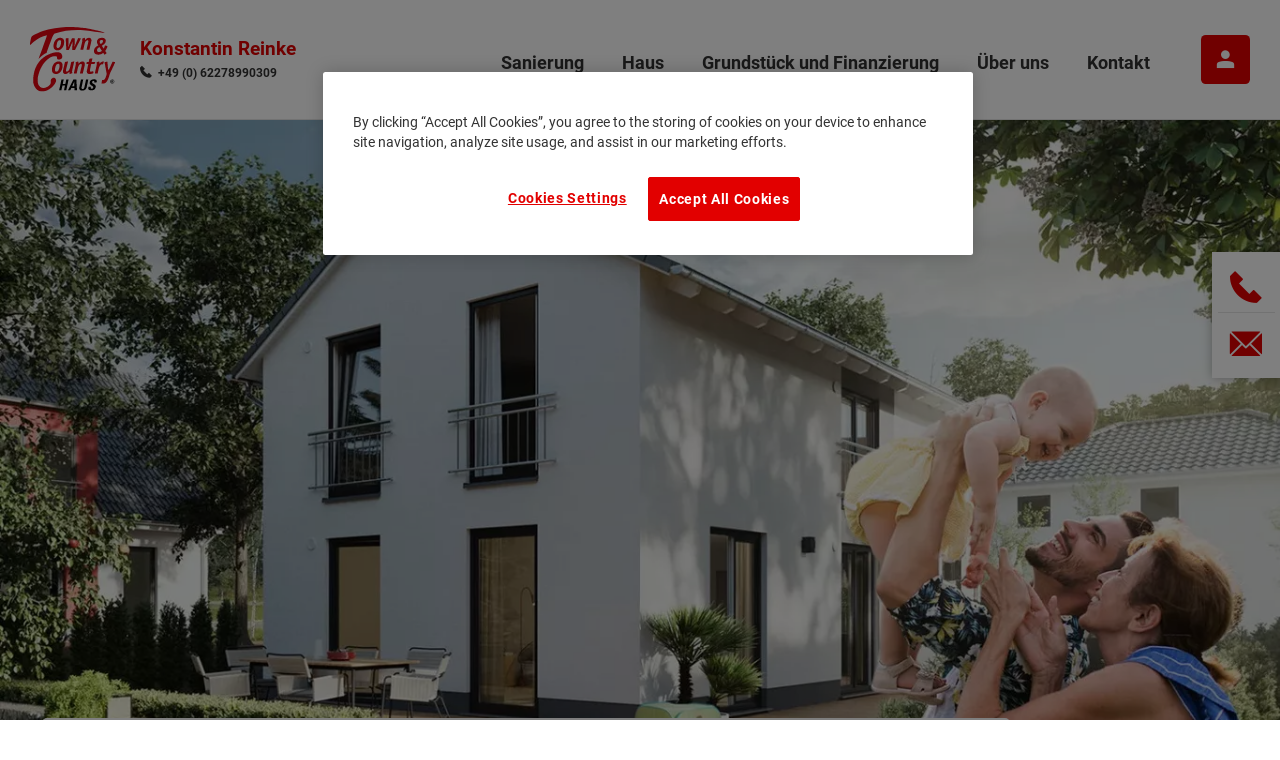

--- FILE ---
content_type: text/html; charset=utf-8
request_url: https://mein-traumhausfinder.tc.de/
body_size: 15765
content:
<!DOCTYPE html>
<html dir="ltr" lang="de-de">
<head>
<meta charset="utf-8">
<!--
	build by sitepackagebuilder.com
	This website is powered by TYPO3 - inspiring people to share!
	TYPO3 is a free open source Content Management Framework initially created by Kasper Skaarhoj and licensed under GNU/GPL.
	TYPO3 is copyright 1998-2026 of Kasper Skaarhoj. Extensions are copyright of their respective owners.
	Information and contribution at https://typo3.org/
-->
<title>Konstantin Reinke Town &amp; Country Franchisepartner</title>
<meta http-equiv="x-ua-compatible" content="IE=edge">
<meta name="generator" content="TYPO3 CMS">
<meta name="viewport" content="width=device-width, initial-scale = 1.0, maximum-scale=1.0, user-scalable=no">
<meta name="robots" content="index,follow">
<meta property="og:image" content="https://mein-traumhausfinder.tc.de/Resources/Public/_processed_/c/1/csm_collage-haus-aura-125-familie-2021-09-21-131827-w1500-q70_12f1b64b52.jpg">
<meta property="og:image:width" content="1200">
<meta property="og:image:height" content="676">
<meta property="og:type" content="article">
<meta property="og:title" content="Konstantin Reinke Town &amp; Country Franchisepartner">
<meta name="twitter:card" content="summary">
<meta name="apple-mobile-web-app-capable" content="no">
<meta name="google" content="notranslate">
<link rel="stylesheet" type="text/css" href="/typo3temp/assets/css/e1755efcbc.1715507614.css" media="all">
<link rel="stylesheet" type="text/css" href="/typo3conf/ext/google_reviews/Resources/Public/Styles/google-reviews.1637524278.css" media="all">
<link rel="stylesheet" type="text/css" href="/typo3conf/ext/tcprimary_t3_theme/Resources/Public/Css/main.1769307009.css" media="all">
<script src="/typo3conf/ext/tcprimary_t3_theme/Resources/Public/JavaScripts/Vendor/jQuery-3.6.0.min.1673221453.js" defer="defer"></script>
<script src="/typo3conf/ext/tcprimary_t3_theme/Resources/Public/JavaScripts/TcprimaryMain.1673221453.js" defer="defer"></script>
<script src="/typo3conf/ext/tcprimary_t3_theme/Resources/Public/JavaScripts/Vendor/imagesloaded.pkgd.min.1673221453.js" defer="defer"></script>
<script src="/typo3conf/ext/tc_t3_partnersearch/Resources/Public/JavaScript/PartnerSearch.1695767529.js" defer="defer"></script>
<script>
/*<![CDATA[*/
/*_scriptCode*/
			/* decrypt helper function */
		function decryptCharcode(n,start,end,offset) {
			n = n + offset;
			if (offset > 0 && n > end) {
				n = start + (n - end - 1);
			} else if (offset < 0 && n < start) {
				n = end - (start - n - 1);
			}
			return String.fromCharCode(n);
		}
			/* decrypt string */
		function decryptString(enc,offset) {
			var dec = "";
			var len = enc.length;
			for(var i=0; i < len; i++) {
				var n = enc.charCodeAt(i);
				if (n >= 0x2B && n <= 0x3A) {
					dec += decryptCharcode(n,0x2B,0x3A,offset);	/* 0-9 . , - + / : */
				} else if (n >= 0x40 && n <= 0x5A) {
					dec += decryptCharcode(n,0x40,0x5A,offset);	/* A-Z @ */
				} else if (n >= 0x61 && n <= 0x7A) {
					dec += decryptCharcode(n,0x61,0x7A,offset);	/* a-z */
				} else {
					dec += enc.charAt(i);
				}
			}
			return dec;
		}
			/* decrypt spam-protected emails */
		function linkTo_UnCryptMailto(s) {
			location.href = decryptString(s,-2);
		}
/*]]>*/
</script>
<script>var ga4_id = 'G-7WDF128KF1'</script>
            <link rel="apple-touch-icon" sizes="180x180" href="/typo3conf/ext/tcprimary_t3_theme/Resources/Public/FavIcon/apple-touch-icon.png">
            <link rel="icon" type="image/png" sizes="32x32" href="/typo3conf/ext/tcprimary_t3_theme/Resources/Public/FavIcon/favicon-32x32.png">
            <link rel="icon" type="image/png" sizes="16x16" href="/typo3conf/ext/tcprimary_t3_theme/Resources/Public/FavIcon/favicon-16x16.png">
            <link rel="manifest" href="/typo3conf/ext/tcprimary_t3_theme/Resources/Public/FavIcon/site.webmanifest">
            <link rel="mask-icon" href="/typo3conf/ext/tcprimary_t3_theme/Resources/Public/FavIcon/safari-pinned-tab.svg" color="#e30613">
            <meta name="msapplication-TileColor" content="#ffffff">
            <meta name="theme-color" content="#ffffff"><!-- Google Tag Manager -->
<script>(function(w,d,s,l,i){w[l]=w[l]||[];w[l].push({'gtm.start':
new Date().getTime(),event:'gtm.js'});var f=d.getElementsByTagName(s)[0],
j=d.createElement(s),dl=l!='dataLayer'?'&l='+l:'';j.async=true;j.src=
'https://sgtm.tc.de/gtm.js?id='+i+dl;f.parentNode.insertBefore(j,f);
})(window,document,'script','dataLayer','GTM-KF8SWL6');</script>
<!-- End Google Tag Manager -->
<link rel="canonical" href="https://mein-traumhausfinder.tc.de/massivhaus.html">
</head>
<body class="root">
<!-- Google Tag Manager (noscript) -->
<noscript><iframe src="https://sgtm.tc.de/ns.html?id=GTM-KF8SWL6" height="0" width="0" style="display:none;visibility:hidden"></iframe></noscript>
<!-- End Google Tag Manager (noscript) -->
<div class="preload"><svg width="80" height="80" viewBox="0 0 80 80" style="position:absolute;top:50%;left:50%;margin:-160px 0 0 -40px;fill:#c7c7c7"><path d="M75.7,31.1L75.7,31.1c0.4,0.3,0.7,0.6,1,1c0.2,0.4,0.4,0.8,0.4,1.3c0,0.1,0,0.2,0,0.3c0,0.1,0,0.2,0,0.3
            c-0.1,0.6-0.3,1.1-0.6,1.6c-0.4,0.5-0.8,0.8-1.4,1c-0.2,0.1-0.4,0.2-0.6,0.2c-0.2,0-0.4,0-0.7,0c-0.4,0-0.8-0.1-1.1-0.2
            c-0.4-0.1-0.7-0.3-1-0.6l-4.4-3.6v39.6c0,0.1,0,0.1,0,0.2c0,0,0,0.1,0,0.2c0,0.9-0.3,1.6-0.9,2.2s-1.3,0.9-2.2,0.9H44.9V56.1H32.1
            v19.2H12.9c-1,0-1.8-0.3-2.4-1c-0.7-0.7-1-1.5-1-2.4V32.4L5.1,36c-0.3,0.3-0.6,0.4-0.9,0.6c-0.4,0.1-0.7,0.2-1.1,0.2
            c-0.9,0-1.7-0.3-2.3-0.9c-0.6-0.6-0.9-1.4-0.9-2.2c0-0.5,0.1-1,0.3-1.4c0.2-0.4,0.5-0.8,0.8-1.1l35.4-29c0.3-0.2,0.6-0.5,0.9-0.6
            c0.4-0.2,0.7-0.2,1.1-0.2c0.4,0,0.8,0.1,1.1,0.2s0.7,0.4,0.9,0.6L75.7,31.1z M44.9,30.3H32.1v12.9h12.8V30.3z"/></svg></div><header id="header" class="header header--partner"><div class="header__container"><div class="header__inner"><div class="header__left"><a class="header__logo" href="/massivhaus.html"><img class="header__logoImage" alt="Town &amp; Country Haus – Das sichere Massivhaus" src="/typo3conf/ext/tcprimary_t3_theme/Resources/Public/Images/logo-tc.svg" width="272" height="210"></a><div class="header__partner"><div class="header__partnerTitle">
                        Konstantin Reinke
                    </div><div class="header__partnerPhone"><i class="icon--phone"></i><a href="Tel://+49 (0) 62278990309">+49 (0) 62278990309</a></div></div></div><div class="header__right"><nav class="header__nav nav nav--level1"><a href="/sanierung/haus-sanieren.html" class="header__navLink nav__link js-next"
                            data-index="0"
                            data-target-level="2"
                             data-target="#fdSubId21035"><span class="header__navLinkText nav__linktext">Sanierung</span></a><a href="/haus/" class="header__navLink nav__link js-next"
                            data-index="1"
                            data-target-level="2"
                             data-target="#fdSubId89"><span class="header__navLinkText nav__linktext">Haus</span></a><a href="/grundstueck-und-finanzierung/grundstueck.html" class="header__navLink nav__link js-next"
                            data-index="2"
                            data-target-level="2"
                             data-target="#fdSubId90"><span class="header__navLinkText nav__linktext">Grundstück und Finanzierung</span></a><a href="/aktionen.html" class="header__navLink nav__link js-next"
                            data-index="3"
                            data-target-level="2"
                             data-target="#fdSubId16028"><span class="header__navLinkText nav__linktext">Über uns</span></a><a href="/kontakt.html" class="header__navLink nav__link"
                            data-index="4"
                            data-target-level="2"
                            ><span class="header__navLinkText nav__linktext">Kontakt</span></a></nav><a class="tcLogin header__login btn btn--iconText hideText" href="https://meintchaus.towncountry.de/" target="_blank"><i class="icon--avatar"></i><span>Mein TC Haus</span></a><button class="navOpener" aria-label="Navigation" title="Navigation"><span class="navOpener__icon"></span></button></div></div></div></header><main class="content"><div class="section section-default"><!--TYPO3SEARCH_begin--><!-- CONTENT TOP --><div class="content--top"></div><!-- CONTENT MAIN --><div class="content--main"><div id="c30070" class="frame frame-default frame-type-tcprimaryt3content_stageheader frame-layout-0 frame-background-none frame-no-backgroundimage frame-space-before--default frame-space-after--default frame-media-above"><div class="frame-container"><div class="frame-inner"><!-- VARIABLES --><!-- OG-IMAGE --><div class="stageHeader "><picture><source data-variant="default" data-maxwidth="1366" media="(min-width: 1200px)" srcset="/Resources/Public/_processed_/c/1/csm_collage-haus-aura-125-familie-2021-09-21-131827-w1500-q70_6711825595.webp" type="image/webp"><source data-variant="default" data-maxwidth="1366" media="(min-width: 1200px)" srcset="/Resources/Public/_processed_/c/1/csm_collage-haus-aura-125-familie-2021-09-21-131827-w1500-q70_ae72edaff8.jpg" type="image/jpeg"><source data-variant="large" data-maxwidth="1199" media="(min-width: 1025px)" srcset="/Resources/Public/_processed_/c/1/csm_collage-haus-aura-125-familie-2021-09-21-131827-w1500-q70_6134fe4608.webp" type="image/webp"><source data-variant="large" data-maxwidth="1199" media="(min-width: 1025px)" srcset="/Resources/Public/_processed_/c/1/csm_collage-haus-aura-125-familie-2021-09-21-131827-w1500-q70_b0821212fd.jpg" type="image/jpeg"><source data-variant="medium" data-maxwidth="940" media="(min-width: 769px)" srcset="/Resources/Public/_processed_/c/1/csm_collage-haus-aura-125-familie-2021-09-21-131827-w1500-q70_4349b3b21c.webp" type="image/webp"><source data-variant="medium" data-maxwidth="940" media="(min-width: 769px)" srcset="/Resources/Public/_processed_/c/1/csm_collage-haus-aura-125-familie-2021-09-21-131827-w1500-q70_f35ca99938.jpg" type="image/jpeg"><source data-variant="small" data-maxwidth="704" media="(min-width: 576px)" srcset="/Resources/Public/_processed_/c/1/csm_collage-haus-aura-125-familie-2021-09-21-131827-w1500-q70_3ba679be2e.webp" type="image/webp"><source data-variant="small" data-maxwidth="704" media="(min-width: 576px)" srcset="/Resources/Public/_processed_/c/1/csm_collage-haus-aura-125-familie-2021-09-21-131827-w1500-q70_fcb174ad6d.jpg" type="image/jpeg"><source data-variant="extrasmall" data-maxwidth="535" media="(min-width: 1px)" srcset="/Resources/Public/_processed_/c/1/csm_collage-haus-aura-125-familie-2021-09-21-131827-w1500-q70_8024169254.webp" type="image/webp"><source data-variant="extrasmall" data-maxwidth="535" media="(min-width: 1px)" srcset="/Resources/Public/_processed_/c/1/csm_collage-haus-aura-125-familie-2021-09-21-131827-w1500-q70_b81fee761b.jpg" type="image/jpeg"><img class="stageHeader__bgImage" src="/Resources/Public/_processed_/c/1/csm_collage-haus-aura-125-familie-2021-09-21-131827-w1500-q70_3a72b69de7.jpg" alt="" title=""></picture><div class="stageHeader__contentNew"><span class=""><p class="stageHeader__headlineNew"><span>
                                    Ihr Hauskaufberater Konstantin Reinke
                                </span></p></span></div></div></div></div></div><div id="c30069" class="frame frame-default frame-type-text frame-layout-0 frame-background-none frame-no-backgroundimage frame-space-before--default frame-space-after--default frame-media-above"><div class="frame-container"><div class="frame-inner"><div class="rte"><p class="text-center">Wir helfen Ihnen den Traum von den eigenen vier Wänden zu verwirklichen, indem wir Sie Schritt für Schritt in Ihr Massivhaus begleiten. Mit der Erfahrung von 40.000 gebauten Häusern sind wir Ihr regionaler Partner von Town &amp; Country Haus. Ob <a href="https://www.tc.de/hauskauf.html" target="_blank" rel="noreferrer">Haus kaufen</a>, Grundstückssuche oder Finanzierung – Ihr Hausbau wird von uns sicher, schnell und kompetent umgesetzt. Denn für viele Menschen ist das Eigenheim die wichtigste Entscheidung im Leben. Wenn Sie Ihr Haus bauen möchten, sind wir dank dem Hausbau-Schutzbrief der ideale Partner an Ihrer Seite.</p><p class="text-center"><a href="/kontakt.html" class="btn">Gratis Hausbau-Infos</a></p></div></div></div></div><div id="c46950" class="frame frame-default frame-type-shortcut frame-layout-0 frame-background-none frame-no-backgroundimage frame-space-before--none frame-space-after--default frame-media-above"><div class="frame-container"><div class="frame-inner"><div id="c46510" class="frame frame-default frame-type-text frame-layout-0 frame-background-none frame-no-backgroundimage frame-space-before--default frame-space-after--default frame-media-above"><div class="frame-container"><div class="frame-inner"><header><h2 class="ce-headline-center">
				Unsere Town & Country Häuser
			</h2></header><div class="rte"></div></div></div></div><a id="c34698"></a><div class="frame-space-before--none"></div><header></header><!-- COLUMNS --><!-- GLIDER OR TILES --><div class="gridbox gridbox--col3 "
         data-glider-preset="gliderCol3"><div class="card gridbox__item"><div class="card__container"><div class="card__top"><a href="/haus/die-hausausstellung/bungalow-bauen.html"><figure class="card__img"><picture><source data-variant="default" data-maxwidth="442" media="(min-width: 1200px)" srcset="/Resources/Public/_processed_/b/6/csm_ext-bungalow-128-gardenview-2024-06-12-125120-w800-q70_eb8aebeb86.webp" type="image/webp"><source data-variant="default" data-maxwidth="442" media="(min-width: 1200px)" srcset="/Resources/Public/_processed_/b/6/csm_ext-bungalow-128-gardenview-2024-06-12-125120-w800-q70_6c210f5604.jpg" type="image/jpeg"><source data-variant="large" data-maxwidth="358" media="(min-width: 1025px)" srcset="/Resources/Public/_processed_/b/6/csm_ext-bungalow-128-gardenview-2024-06-12-125120-w800-q70_ce62d20ab4.webp" type="image/webp"><source data-variant="large" data-maxwidth="358" media="(min-width: 1025px)" srcset="/Resources/Public/_processed_/b/6/csm_ext-bungalow-128-gardenview-2024-06-12-125120-w800-q70_8c94a28c31.jpg" type="image/jpeg"><source data-variant="medium" data-maxwidth="300" media="(min-width: 769px)" srcset="/Resources/Public/_processed_/b/6/csm_ext-bungalow-128-gardenview-2024-06-12-125120-w800-q70_f65978bfb4.webp" type="image/webp"><source data-variant="medium" data-maxwidth="300" media="(min-width: 769px)" srcset="/Resources/Public/_processed_/b/6/csm_ext-bungalow-128-gardenview-2024-06-12-125120-w800-q70_def9361de7.jpg" type="image/jpeg"><source data-variant="small" data-maxwidth="342" media="(min-width: 576px)" srcset="/Resources/Public/_processed_/b/6/csm_ext-bungalow-128-gardenview-2024-06-12-125120-w800-q70_38d704e204.webp" type="image/webp"><source data-variant="small" data-maxwidth="342" media="(min-width: 576px)" srcset="/Resources/Public/_processed_/b/6/csm_ext-bungalow-128-gardenview-2024-06-12-125120-w800-q70_f1cc82e93e.jpg" type="image/jpeg"><source data-variant="extrasmall" data-maxwidth="535" media="(min-width: 1px)" srcset="/Resources/Public/_processed_/b/6/csm_ext-bungalow-128-gardenview-2024-06-12-125120-w800-q70_88022a7b73.webp" type="image/webp"><source data-variant="extrasmall" data-maxwidth="535" media="(min-width: 1px)" srcset="/Resources/Public/_processed_/b/6/csm_ext-bungalow-128-gardenview-2024-06-12-125120-w800-q70_c1e3b3201c.jpg" type="image/jpeg"><img class="card__imgTeaser"
                         src="/Resources/Public/_processed_/b/6/csm_ext-bungalow-128-gardenview-2024-06-12-125120-w800-q70_ae4d5a3990.jpg"
                         alt=""
                         title="Der Bungalow 128"
                         loading="lazy"></picture></figure></a><div class="card__badge"><div class="badge badge--green">Bungalows</div></div></div><div class="card__center"><p>Von 77 - 149 m² Wohnfläche</p></div><div class="card__separator"><div class="separator"></div></div><div class="card__bottom"><div class="card__bottomR"><a href="/haus/die-hausausstellung/bungalow-bauen.html" class="btn--arrow">
                            Bungalows
                </a></div></div></div></div><div class="card gridbox__item"><div class="card__container"><div class="card__top"><a href="/haus/die-hausausstellung/einfamilienhaus-bauen.html"><figure class="card__img"><picture><source data-variant="default" data-maxwidth="442" media="(min-width: 1200px)" srcset="/Resources/Public/_processed_/5/d/csm_ext-einfamilienhaus-flair-134-gardenview2-2024-01-31-131100_3a6f6aaa2a.webp" type="image/webp"><source data-variant="default" data-maxwidth="442" media="(min-width: 1200px)" srcset="/Resources/Public/_processed_/5/d/csm_ext-einfamilienhaus-flair-134-gardenview2-2024-01-31-131100_fe6b0eefe7.jpg" type="image/jpeg"><source data-variant="large" data-maxwidth="358" media="(min-width: 1025px)" srcset="/Resources/Public/_processed_/5/d/csm_ext-einfamilienhaus-flair-134-gardenview2-2024-01-31-131100_f70231f6d0.webp" type="image/webp"><source data-variant="large" data-maxwidth="358" media="(min-width: 1025px)" srcset="/Resources/Public/_processed_/5/d/csm_ext-einfamilienhaus-flair-134-gardenview2-2024-01-31-131100_2f22320390.jpg" type="image/jpeg"><source data-variant="medium" data-maxwidth="300" media="(min-width: 769px)" srcset="/Resources/Public/_processed_/5/d/csm_ext-einfamilienhaus-flair-134-gardenview2-2024-01-31-131100_d47e85bf82.webp" type="image/webp"><source data-variant="medium" data-maxwidth="300" media="(min-width: 769px)" srcset="/Resources/Public/_processed_/5/d/csm_ext-einfamilienhaus-flair-134-gardenview2-2024-01-31-131100_0c81f3b112.jpg" type="image/jpeg"><source data-variant="small" data-maxwidth="342" media="(min-width: 576px)" srcset="/Resources/Public/_processed_/5/d/csm_ext-einfamilienhaus-flair-134-gardenview2-2024-01-31-131100_ef3dc85c02.webp" type="image/webp"><source data-variant="small" data-maxwidth="342" media="(min-width: 576px)" srcset="/Resources/Public/_processed_/5/d/csm_ext-einfamilienhaus-flair-134-gardenview2-2024-01-31-131100_91f2757c77.jpg" type="image/jpeg"><source data-variant="extrasmall" data-maxwidth="535" media="(min-width: 1px)" srcset="/Resources/Public/_processed_/5/d/csm_ext-einfamilienhaus-flair-134-gardenview2-2024-01-31-131100_1230156068.webp" type="image/webp"><source data-variant="extrasmall" data-maxwidth="535" media="(min-width: 1px)" srcset="/Resources/Public/_processed_/5/d/csm_ext-einfamilienhaus-flair-134-gardenview2-2024-01-31-131100_4771680079.jpg" type="image/jpeg"><img class="card__imgTeaser"
                         src="/Resources/Public/_processed_/5/d/csm_ext-einfamilienhaus-flair-134-gardenview2-2024-01-31-131100_10f946ea3f.png"
                         alt="Blick vom Garten auf Flair 134 mit einer umweltfreundlichen PV-Anlage für nachhaltiges Wohnen."
                         title="Das Einfamilienhaus Flair 134"
                         loading="lazy"></picture></figure></a><div class="card__badge"><div class="badge badge--green">Einfamilienhäuser</div></div></div><div class="card__center"><p>Von 100 - 158 m² Wohnfläche</p></div><div class="card__separator"><div class="separator"></div></div><div class="card__bottom"><div class="card__bottomR"><a href="/haus/die-hausausstellung/einfamilienhaus-bauen.html" class="btn--arrow">
                            Einfamilienhäuser
                </a></div></div></div></div><div class="card gridbox__item"><div class="card__container"><div class="card__top"><a href="/haus/die-hausausstellung/stadthaus-bauen.html"><figure class="card__img"><picture><source data-variant="default" data-maxwidth="442" media="(min-width: 1200px)" srcset="/Resources/Public/_processed_/f/f/csm_final-ext-stadthaus-flair-152-gardenview-wd-tag-full-1024x724-2023-11-03-072800-w1800-q70_1166d8d0c6.webp" type="image/webp"><source data-variant="default" data-maxwidth="442" media="(min-width: 1200px)" srcset="/Resources/Public/_processed_/f/f/csm_final-ext-stadthaus-flair-152-gardenview-wd-tag-full-1024x724-2023-11-03-072800-w1800-q70_cedee38e19.jpg" type="image/jpeg"><source data-variant="large" data-maxwidth="358" media="(min-width: 1025px)" srcset="/Resources/Public/_processed_/f/f/csm_final-ext-stadthaus-flair-152-gardenview-wd-tag-full-1024x724-2023-11-03-072800-w1800-q70_765e45c78e.webp" type="image/webp"><source data-variant="large" data-maxwidth="358" media="(min-width: 1025px)" srcset="/Resources/Public/_processed_/f/f/csm_final-ext-stadthaus-flair-152-gardenview-wd-tag-full-1024x724-2023-11-03-072800-w1800-q70_add4f9a720.jpg" type="image/jpeg"><source data-variant="medium" data-maxwidth="300" media="(min-width: 769px)" srcset="/Resources/Public/_processed_/f/f/csm_final-ext-stadthaus-flair-152-gardenview-wd-tag-full-1024x724-2023-11-03-072800-w1800-q70_81bfe15b76.webp" type="image/webp"><source data-variant="medium" data-maxwidth="300" media="(min-width: 769px)" srcset="/Resources/Public/_processed_/f/f/csm_final-ext-stadthaus-flair-152-gardenview-wd-tag-full-1024x724-2023-11-03-072800-w1800-q70_95a482ce2d.jpg" type="image/jpeg"><source data-variant="small" data-maxwidth="342" media="(min-width: 576px)" srcset="/Resources/Public/_processed_/f/f/csm_final-ext-stadthaus-flair-152-gardenview-wd-tag-full-1024x724-2023-11-03-072800-w1800-q70_c3a721e30e.webp" type="image/webp"><source data-variant="small" data-maxwidth="342" media="(min-width: 576px)" srcset="/Resources/Public/_processed_/f/f/csm_final-ext-stadthaus-flair-152-gardenview-wd-tag-full-1024x724-2023-11-03-072800-w1800-q70_0bba4d5a22.jpg" type="image/jpeg"><source data-variant="extrasmall" data-maxwidth="535" media="(min-width: 1px)" srcset="/Resources/Public/_processed_/f/f/csm_final-ext-stadthaus-flair-152-gardenview-wd-tag-full-1024x724-2023-11-03-072800-w1800-q70_8f1d8e5a46.webp" type="image/webp"><source data-variant="extrasmall" data-maxwidth="535" media="(min-width: 1px)" srcset="/Resources/Public/_processed_/f/f/csm_final-ext-stadthaus-flair-152-gardenview-wd-tag-full-1024x724-2023-11-03-072800-w1800-q70_46b65844a8.jpg" type="image/jpeg"><img class="card__imgTeaser"
                         src="/Resources/Public/_processed_/f/f/csm_final-ext-stadthaus-flair-152-gardenview-wd-tag-full-1024x724-2023-11-03-072800-w1800-q70_44225089bb.jpg"
                         alt=""
                         title="Final_Ext_Stadthaus_Flair_152_GardenView_WD_Tag_full_1024x724"
                         loading="lazy"></picture></figure></a><div class="card__badge"><div class="badge badge--green">Stadthäuser</div></div></div><div class="card__center"><p>Von 100 - 170 m² Wohnfläche</p></div><div class="card__separator"><div class="separator"></div></div><div class="card__bottom"><div class="card__bottomR"><a href="/haus/die-hausausstellung/stadthaus-bauen.html" class="btn--arrow">
                            Stadthäuser
                </a></div></div></div></div><div class="card gridbox__item"><div class="card__container"><div class="card__top"><a href="/haus/die-hausausstellung/zweifamilienhaus-bauen.html"><figure class="card__img"><picture><source data-variant="default" data-maxwidth="442" media="(min-width: 1200px)" srcset="/Resources/Public/_processed_/a/0/csm_flair-180-duo-garten-elegance-2-2021-07-26-142435_b28b9cbe41.webp" type="image/webp"><source data-variant="default" data-maxwidth="442" media="(min-width: 1200px)" srcset="/Resources/Public/_processed_/a/0/csm_flair-180-duo-garten-elegance-2-2021-07-26-142435_544db87d35.jpg" type="image/jpeg"><source data-variant="large" data-maxwidth="358" media="(min-width: 1025px)" srcset="/Resources/Public/_processed_/a/0/csm_flair-180-duo-garten-elegance-2-2021-07-26-142435_2a2ac5ff42.webp" type="image/webp"><source data-variant="large" data-maxwidth="358" media="(min-width: 1025px)" srcset="/Resources/Public/_processed_/a/0/csm_flair-180-duo-garten-elegance-2-2021-07-26-142435_05e07da6e5.jpg" type="image/jpeg"><source data-variant="medium" data-maxwidth="300" media="(min-width: 769px)" srcset="/Resources/Public/_processed_/a/0/csm_flair-180-duo-garten-elegance-2-2021-07-26-142435_12633e451f.webp" type="image/webp"><source data-variant="medium" data-maxwidth="300" media="(min-width: 769px)" srcset="/Resources/Public/_processed_/a/0/csm_flair-180-duo-garten-elegance-2-2021-07-26-142435_dc44815fc6.jpg" type="image/jpeg"><source data-variant="small" data-maxwidth="342" media="(min-width: 576px)" srcset="/Resources/Public/_processed_/a/0/csm_flair-180-duo-garten-elegance-2-2021-07-26-142435_40ec226a20.webp" type="image/webp"><source data-variant="small" data-maxwidth="342" media="(min-width: 576px)" srcset="/Resources/Public/_processed_/a/0/csm_flair-180-duo-garten-elegance-2-2021-07-26-142435_bfb8a8b384.jpg" type="image/jpeg"><source data-variant="extrasmall" data-maxwidth="535" media="(min-width: 1px)" srcset="/Resources/Public/_processed_/a/0/csm_flair-180-duo-garten-elegance-2-2021-07-26-142435_0f954ec2f3.webp" type="image/webp"><source data-variant="extrasmall" data-maxwidth="535" media="(min-width: 1px)" srcset="/Resources/Public/_processed_/a/0/csm_flair-180-duo-garten-elegance-2-2021-07-26-142435_bfbb8112f0.jpg" type="image/jpeg"><img class="card__imgTeaser"
                         src="/Resources/Public/_processed_/a/0/csm_flair-180-duo-garten-elegance-2-2021-07-26-142435_3f80a40d48.jpg"
                         alt=""
                         title=""
                         loading="lazy"></picture></figure></a><div class="card__badge"><div class="badge badge--green">Zweifamilienhäuser</div></div></div><div class="card__center"><p>Von 182 - 190 m² Wohnfläche</p></div><div class="card__separator"><div class="separator"></div></div><div class="card__bottom"><div class="card__bottomR"><a href="/haus/die-hausausstellung/zweifamilienhaus-bauen.html" class="btn--arrow">
                            Zweifamilienhäuser
                </a></div></div></div></div><div class="card gridbox__item"><div class="card__container"><div class="card__top"><a href="/haus/die-hausausstellung/doppelhaus-reihenhaus.html"><figure class="card__img"><picture><source data-variant="default" data-maxwidth="442" media="(min-width: 1200px)" srcset="/Resources/Public/_processed_/f/d/csm_final-ext-reihenhaus-mainz-128-gardenview-2024-01-31-124635_d217d030ec.webp" type="image/webp"><source data-variant="default" data-maxwidth="442" media="(min-width: 1200px)" srcset="/Resources/Public/_processed_/f/d/csm_final-ext-reihenhaus-mainz-128-gardenview-2024-01-31-124635_2377b949d1.jpg" type="image/jpeg"><source data-variant="large" data-maxwidth="358" media="(min-width: 1025px)" srcset="/Resources/Public/_processed_/f/d/csm_final-ext-reihenhaus-mainz-128-gardenview-2024-01-31-124635_e0498e90f1.webp" type="image/webp"><source data-variant="large" data-maxwidth="358" media="(min-width: 1025px)" srcset="/Resources/Public/_processed_/f/d/csm_final-ext-reihenhaus-mainz-128-gardenview-2024-01-31-124635_8574cfd89f.jpg" type="image/jpeg"><source data-variant="medium" data-maxwidth="300" media="(min-width: 769px)" srcset="/Resources/Public/_processed_/f/d/csm_final-ext-reihenhaus-mainz-128-gardenview-2024-01-31-124635_485dfae653.webp" type="image/webp"><source data-variant="medium" data-maxwidth="300" media="(min-width: 769px)" srcset="/Resources/Public/_processed_/f/d/csm_final-ext-reihenhaus-mainz-128-gardenview-2024-01-31-124635_79ea01e5b4.jpg" type="image/jpeg"><source data-variant="small" data-maxwidth="342" media="(min-width: 576px)" srcset="/Resources/Public/_processed_/f/d/csm_final-ext-reihenhaus-mainz-128-gardenview-2024-01-31-124635_d851adcae2.webp" type="image/webp"><source data-variant="small" data-maxwidth="342" media="(min-width: 576px)" srcset="/Resources/Public/_processed_/f/d/csm_final-ext-reihenhaus-mainz-128-gardenview-2024-01-31-124635_c73284b030.jpg" type="image/jpeg"><source data-variant="extrasmall" data-maxwidth="535" media="(min-width: 1px)" srcset="/Resources/Public/_processed_/f/d/csm_final-ext-reihenhaus-mainz-128-gardenview-2024-01-31-124635_72a58ee6b5.webp" type="image/webp"><source data-variant="extrasmall" data-maxwidth="535" media="(min-width: 1px)" srcset="/Resources/Public/_processed_/f/d/csm_final-ext-reihenhaus-mainz-128-gardenview-2024-01-31-124635_f23f44e251.jpg" type="image/jpeg"><img class="card__imgTeaser"
                         src="/Resources/Public/_processed_/f/d/csm_final-ext-reihenhaus-mainz-128-gardenview-2024-01-31-124635_b5bc7a8f10.png"
                         alt=""
                         title=""
                         loading="lazy"></picture></figure></a><div class="card__badge"><div class="badge badge--green">Doppel- und Reihenhäuser</div></div></div><div class="card__center"><p>Von 90 - 148 m² Wohnfläche</p></div><div class="card__separator"><div class="separator"></div></div><div class="card__bottom"><div class="card__bottomR"><a href="/haus/die-hausausstellung/doppelhaus-reihenhaus.html" class="btn--arrow">
                            Doppel- und Reihenhäuser
                </a></div></div></div></div><div class="card gridbox__item"><div class="card__container"><div class="card__top"><a href="/haus/individuelles-traumhaus.html"><figure class="card__img"><picture><source data-variant="default" data-maxwidth="442" media="(min-width: 1200px)" srcset="/Resources/Public/_processed_/6/2/csm_ext-stadvilla-flair-152-novo-anbau-gardenview-2024-06-19-124919_cf59aa2036.webp" type="image/webp"><source data-variant="default" data-maxwidth="442" media="(min-width: 1200px)" srcset="/Resources/Public/_processed_/6/2/csm_ext-stadvilla-flair-152-novo-anbau-gardenview-2024-06-19-124919_ce2f6f26eb.jpg" type="image/jpeg"><source data-variant="large" data-maxwidth="358" media="(min-width: 1025px)" srcset="/Resources/Public/_processed_/6/2/csm_ext-stadvilla-flair-152-novo-anbau-gardenview-2024-06-19-124919_93be98a969.webp" type="image/webp"><source data-variant="large" data-maxwidth="358" media="(min-width: 1025px)" srcset="/Resources/Public/_processed_/6/2/csm_ext-stadvilla-flair-152-novo-anbau-gardenview-2024-06-19-124919_d11f76f541.jpg" type="image/jpeg"><source data-variant="medium" data-maxwidth="300" media="(min-width: 769px)" srcset="/Resources/Public/_processed_/6/2/csm_ext-stadvilla-flair-152-novo-anbau-gardenview-2024-06-19-124919_503132b012.webp" type="image/webp"><source data-variant="medium" data-maxwidth="300" media="(min-width: 769px)" srcset="/Resources/Public/_processed_/6/2/csm_ext-stadvilla-flair-152-novo-anbau-gardenview-2024-06-19-124919_421ab357f5.jpg" type="image/jpeg"><source data-variant="small" data-maxwidth="342" media="(min-width: 576px)" srcset="/Resources/Public/_processed_/6/2/csm_ext-stadvilla-flair-152-novo-anbau-gardenview-2024-06-19-124919_f7f2cae402.webp" type="image/webp"><source data-variant="small" data-maxwidth="342" media="(min-width: 576px)" srcset="/Resources/Public/_processed_/6/2/csm_ext-stadvilla-flair-152-novo-anbau-gardenview-2024-06-19-124919_ac9953fd3c.jpg" type="image/jpeg"><source data-variant="extrasmall" data-maxwidth="535" media="(min-width: 1px)" srcset="/Resources/Public/_processed_/6/2/csm_ext-stadvilla-flair-152-novo-anbau-gardenview-2024-06-19-124919_22c3ab3981.webp" type="image/webp"><source data-variant="extrasmall" data-maxwidth="535" media="(min-width: 1px)" srcset="/Resources/Public/_processed_/6/2/csm_ext-stadvilla-flair-152-novo-anbau-gardenview-2024-06-19-124919_96a71868ca.jpg" type="image/jpeg"><img class="card__imgTeaser"
                         src="/Resources/Public/_processed_/6/2/csm_ext-stadvilla-flair-152-novo-anbau-gardenview-2024-06-19-124919_af88432775.png"
                         alt=""
                         title=""
                         loading="lazy"></picture></figure></a><div class="card__badge"><div class="badge badge--green">Individuelles Traumhaus</div></div></div><div class="card__center"><p>Dein Massivhaus individuell gebaut</p></div><div class="card__separator"><div class="separator"></div></div><div class="card__bottom"><div class="card__bottomR"><a href="/haus/individuelles-traumhaus.html" class="btn--arrow">
                            Individuelles Traumhaus
                </a></div></div></div></div><div class="card gridbox__item"><div class="card__container"><div class="card__top"><a href="/haus/die-hausausstellung/novo.html"><figure class="card__img"><picture><source data-variant="default" data-maxwidth="442" media="(min-width: 1200px)" srcset="/Resources/Public/_processed_/0/f/csm_ext-einfamilienhaus-flair-134-novo-ueberdachteterrasse-gardenview-2024-11-13-113054_f2935a6316.webp" type="image/webp"><source data-variant="default" data-maxwidth="442" media="(min-width: 1200px)" srcset="/Resources/Public/_processed_/0/f/csm_ext-einfamilienhaus-flair-134-novo-ueberdachteterrasse-gardenview-2024-11-13-113054_d698e12bad.jpg" type="image/jpeg"><source data-variant="large" data-maxwidth="358" media="(min-width: 1025px)" srcset="/Resources/Public/_processed_/0/f/csm_ext-einfamilienhaus-flair-134-novo-ueberdachteterrasse-gardenview-2024-11-13-113054_c6414a19b0.webp" type="image/webp"><source data-variant="large" data-maxwidth="358" media="(min-width: 1025px)" srcset="/Resources/Public/_processed_/0/f/csm_ext-einfamilienhaus-flair-134-novo-ueberdachteterrasse-gardenview-2024-11-13-113054_c1ad80d856.jpg" type="image/jpeg"><source data-variant="medium" data-maxwidth="300" media="(min-width: 769px)" srcset="/Resources/Public/_processed_/0/f/csm_ext-einfamilienhaus-flair-134-novo-ueberdachteterrasse-gardenview-2024-11-13-113054_a9c072e077.webp" type="image/webp"><source data-variant="medium" data-maxwidth="300" media="(min-width: 769px)" srcset="/Resources/Public/_processed_/0/f/csm_ext-einfamilienhaus-flair-134-novo-ueberdachteterrasse-gardenview-2024-11-13-113054_5c54a34e3b.jpg" type="image/jpeg"><source data-variant="small" data-maxwidth="342" media="(min-width: 576px)" srcset="/Resources/Public/_processed_/0/f/csm_ext-einfamilienhaus-flair-134-novo-ueberdachteterrasse-gardenview-2024-11-13-113054_1a7054f584.webp" type="image/webp"><source data-variant="small" data-maxwidth="342" media="(min-width: 576px)" srcset="/Resources/Public/_processed_/0/f/csm_ext-einfamilienhaus-flair-134-novo-ueberdachteterrasse-gardenview-2024-11-13-113054_15f646abab.jpg" type="image/jpeg"><source data-variant="extrasmall" data-maxwidth="535" media="(min-width: 1px)" srcset="/Resources/Public/_processed_/0/f/csm_ext-einfamilienhaus-flair-134-novo-ueberdachteterrasse-gardenview-2024-11-13-113054_8581ded2ce.webp" type="image/webp"><source data-variant="extrasmall" data-maxwidth="535" media="(min-width: 1px)" srcset="/Resources/Public/_processed_/0/f/csm_ext-einfamilienhaus-flair-134-novo-ueberdachteterrasse-gardenview-2024-11-13-113054_ab55460957.jpg" type="image/jpeg"><img class="card__imgTeaser"
                         src="/Resources/Public/_processed_/0/f/csm_ext-einfamilienhaus-flair-134-novo-ueberdachteterrasse-gardenview-2024-11-13-113054_3ea3051156.png"
                         alt=""
                         title=""
                         loading="lazy"></picture></figure></a><div class="card__badge"><div class="badge badge--green">Design</div></div></div><div class="card__center"><p>Architektur neu interpretiert</p></div><div class="card__separator"><div class="separator"></div></div><div class="card__bottom"><div class="card__bottomR"><a href="/haus/die-hausausstellung/novo.html" class="btn--arrow">
                            Hausserie Novo
                </a></div></div></div></div></div><div class="frame-space-after--default"></div></div></div></div><div id="c30066" class="frame frame-default frame-type-list frame-layout-0 frame-background-none frame-no-backgroundimage frame-space-before--default frame-space-after--default frame-media-above"><div class="frame-container"><div class="frame-inner">
	<div class="tx-tc-t3-campaigns">
        <div class="glider campaign__glider" data-glider-preset="gliderCol1">
        <a href="/haus/individuelles-traumhaus.html" class="slideItem campaign campaign--left">
        <picture>
            <source data-variant="default" data-maxwidth="1366" media="(min-width: 1200px)" srcset="/Resources/Public/_processed_/f/2/csm_ext-bungalow-128-streetview-fokus-2024-06-12-125125_f3f265b2b0.webp" type="image/webp">
            <source data-variant="default" data-maxwidth="1366" media="(min-width: 1200px)" srcset="/Resources/Public/_processed_/f/2/csm_ext-bungalow-128-streetview-fokus-2024-06-12-125125_71e292b746.jpg" type="image/jpeg">
            <source data-variant="large" data-maxwidth="1199" media="(min-width: 1025px)" srcset="/Resources/Public/_processed_/f/2/csm_ext-bungalow-128-streetview-fokus-2024-06-12-125125_894a9229fc.webp" type="image/webp">
            <source data-variant="large" data-maxwidth="1199" media="(min-width: 1025px)" srcset="/Resources/Public/_processed_/f/2/csm_ext-bungalow-128-streetview-fokus-2024-06-12-125125_a6fb1ac5be.jpg" type="image/jpeg">
            <source data-variant="medium" data-maxwidth="940" media="(min-width: 769px)" srcset="/Resources/Public/_processed_/f/2/csm_ext-bungalow-128-streetview-fokus-2024-06-12-125125_0603bf029f.webp" type="image/webp">
            <source data-variant="medium" data-maxwidth="940" media="(min-width: 769px)" srcset="/Resources/Public/_processed_/f/2/csm_ext-bungalow-128-streetview-fokus-2024-06-12-125125_fa7e194840.jpg" type="image/jpeg">
            <source data-variant="small" data-maxwidth="704" media="(min-width: 576px)" srcset="/Resources/Public/_processed_/f/2/csm_ext-bungalow-128-streetview-fokus-2024-06-12-125125_9a28a37eb1.webp" type="image/webp">
            <source data-variant="small" data-maxwidth="704" media="(min-width: 576px)" srcset="/Resources/Public/_processed_/f/2/csm_ext-bungalow-128-streetview-fokus-2024-06-12-125125_3f629832cd.jpg" type="image/jpeg">
            <source data-variant="extrasmall" data-maxwidth="535" media="(min-width: 1px)" srcset="/Resources/Public/_processed_/f/2/csm_ext-bungalow-128-streetview-fokus-2024-06-12-125125_ce7dc1db2a.webp" type="image/webp">
            <source data-variant="extrasmall" data-maxwidth="535" media="(min-width: 1px)" srcset="/Resources/Public/_processed_/f/2/csm_ext-bungalow-128-streetview-fokus-2024-06-12-125125_37d612a020.jpg" type="image/jpeg">
            <img class="campaign__image" src="/Resources/Public/_processed_/f/2/csm_ext-bungalow-128-streetview-fokus-2024-06-12-125125_7b4f4da428.png" alt="" title="" loading="lazy">
        </picture>
    <div class="campaign__content">
        <h2 class="campaign__headline">
            Dein Haus - So Individuell, wie du es bist!
        </h2>
        <p class="campaign__description">
            Ein Haus wird erst zu einem echten Zuhause für dich und deine Familie, wenn es zu euren Wünschen und Ansprüchen passt. Entdecke die Möglichkeiten.
        </p>
            <div class="btn campaign__button">
                Jetzt Traumhaus gestalten
            </div>
    </div>
        </a>
        <a href="/haus/novo.html" class="slideItem campaign campaign--right">
        <picture>
            <source data-variant="default" data-maxwidth="1366" media="(min-width: 1200px)" srcset="/Resources/Public/_processed_/d/9/csm_novo-schiebelaeden-2-2023-10-20-110545-w1600-q70_859fbfd7ba.webp" type="image/webp">
            <source data-variant="default" data-maxwidth="1366" media="(min-width: 1200px)" srcset="/Resources/Public/_processed_/d/9/csm_novo-schiebelaeden-2-2023-10-20-110545-w1600-q70_faf0d6c0b8.jpg" type="image/jpeg">
            <source data-variant="large" data-maxwidth="1199" media="(min-width: 1025px)" srcset="/Resources/Public/_processed_/d/9/csm_novo-schiebelaeden-2-2023-10-20-110545-w1600-q70_48cc58fc51.webp" type="image/webp">
            <source data-variant="large" data-maxwidth="1199" media="(min-width: 1025px)" srcset="/Resources/Public/_processed_/d/9/csm_novo-schiebelaeden-2-2023-10-20-110545-w1600-q70_e1a74990bd.jpg" type="image/jpeg">
            <source data-variant="medium" data-maxwidth="940" media="(min-width: 769px)" srcset="/Resources/Public/_processed_/d/9/csm_novo-schiebelaeden-2-2023-10-20-110545-w1600-q70_7a69efbc91.webp" type="image/webp">
            <source data-variant="medium" data-maxwidth="940" media="(min-width: 769px)" srcset="/Resources/Public/_processed_/d/9/csm_novo-schiebelaeden-2-2023-10-20-110545-w1600-q70_cdb6857d24.jpg" type="image/jpeg">
            <source data-variant="small" data-maxwidth="704" media="(min-width: 576px)" srcset="/Resources/Public/_processed_/d/9/csm_novo-schiebelaeden-2-2023-10-20-110545-w1600-q70_724b1b35da.webp" type="image/webp">
            <source data-variant="small" data-maxwidth="704" media="(min-width: 576px)" srcset="/Resources/Public/_processed_/d/9/csm_novo-schiebelaeden-2-2023-10-20-110545-w1600-q70_bd6659a5d4.jpg" type="image/jpeg">
            <source data-variant="extrasmall" data-maxwidth="535" media="(min-width: 1px)" srcset="/Resources/Public/_processed_/d/9/csm_novo-schiebelaeden-2-2023-10-20-110545-w1600-q70_639ba292e4.webp" type="image/webp">
            <source data-variant="extrasmall" data-maxwidth="535" media="(min-width: 1px)" srcset="/Resources/Public/_processed_/d/9/csm_novo-schiebelaeden-2-2023-10-20-110545-w1600-q70_09d48aa92c.jpg" type="image/jpeg">
            <img class="campaign__image" src="/Resources/Public/_processed_/d/9/csm_novo-schiebelaeden-2-2023-10-20-110545-w1600-q70_10884f4087.jpg" alt="" title="" loading="lazy">
        </picture>
            <div class="campaign__eyecatcher"><img src="/Resources/Public/_processed_/f/5/csm_bubble-neu-2023-10-20-113350_9799745cab.png" width="200" height="201" alt="" title="Bubble-NEU"></div>
    <div class="campaign__content">
        <h2 class="campaign__headline">
            Novo interpretiert den Hausbau neu
        </h2>
        <p class="campaign__description">
            Was heißt NOVO? Aus Leidenschaft heraus planen wir für Sie entlang des Alltags, machen Architektur greifbar und denken nachhaltig. So bauen Sie ein Wohnerlebnis mit besonderen Elementen und dem Extra an Wohnqualität.
        </p>
            <div class="btn campaign__button">
                MEHR ZUR NOVO-AUSSTATTUNG
            </div>
    </div>
        </a>
        </div>
	</div>
</div></div></div><div id="c30065" class="frame frame-default frame-type-text frame-layout-0 frame-background-none frame-no-backgroundimage frame-space-before--default frame-space-after--default frame-media-intextright"><div class="frame-container"><div class="frame-inner"><header><h3 class="">
				Es gibt viele gute Gründe für ein Town & Country Massivhaus
			</h3></header><div class="rte"><ul class="list list--checkmark"><li>Mehr als 40 attraktive Haustypen in unzähligen Variationen</li><li>Alle Häuser inkl. Bodenplatte und Erdarbeiten</li><li>14 Monate Festpreisgarantie, Geld-zurück-Garantie, Bauzeitgarantie und Baufertigstellungs-Bürgschaft dank Hausbau-Schutzbrief für alle Town &amp; Country Häuser</li><li>Mehr als 40.000 gebaute Massivhäuser</li><li>Verwendung von Markenprodukten, wie Ytong und Vaillant</li><li>Ein regionaler Town &amp; Country Partner an Ihrer Seite</li><li><a href="/haus/energiesparhaus.html">Energiesparhäuser</a>&nbsp;-&nbsp;alle Massivhäuser nach den aktuellen gesetzlichen und technischen Anforderungen laut GEG</li></ul></div></div></div></div><div id="c30064" class="frame frame-default frame-type-tcprimaryt3content_cards frame-layout-0 frame-background-none frame-no-backgroundimage frame-space-before--default frame-space-after--default frame-media-above"><div class="frame-container"><div class="frame-inner"><!-- COLUMNS --><!-- GLIDER OR TILES --><div class="gridbox gridbox--col3 "
         data-glider-preset="gliderCol3"><div class="card gridbox__item"><div class="card__container"><div class="card__top"><a href="https://www.tc.de/musterhaeuser.html"><figure class="card__img"><picture><source data-variant="default" data-maxwidth="442" media="(min-width: 1200px)" srcset="/Resources/Public/_processed_/9/e/csm_doppelhaus-behringen-116-strasse-elegance-2021-07-26-141800_c4b11c96d8.webp" type="image/webp"><source data-variant="default" data-maxwidth="442" media="(min-width: 1200px)" srcset="/Resources/Public/_processed_/9/e/csm_doppelhaus-behringen-116-strasse-elegance-2021-07-26-141800_918cba4d44.jpg" type="image/jpeg"><source data-variant="large" data-maxwidth="358" media="(min-width: 1025px)" srcset="/Resources/Public/_processed_/9/e/csm_doppelhaus-behringen-116-strasse-elegance-2021-07-26-141800_32e01d9eb4.webp" type="image/webp"><source data-variant="large" data-maxwidth="358" media="(min-width: 1025px)" srcset="/Resources/Public/_processed_/9/e/csm_doppelhaus-behringen-116-strasse-elegance-2021-07-26-141800_5360b87042.jpg" type="image/jpeg"><source data-variant="medium" data-maxwidth="300" media="(min-width: 769px)" srcset="/Resources/Public/_processed_/9/e/csm_doppelhaus-behringen-116-strasse-elegance-2021-07-26-141800_a9f7ac4f0d.webp" type="image/webp"><source data-variant="medium" data-maxwidth="300" media="(min-width: 769px)" srcset="/Resources/Public/_processed_/9/e/csm_doppelhaus-behringen-116-strasse-elegance-2021-07-26-141800_067a89c883.jpg" type="image/jpeg"><source data-variant="small" data-maxwidth="342" media="(min-width: 576px)" srcset="/Resources/Public/_processed_/9/e/csm_doppelhaus-behringen-116-strasse-elegance-2021-07-26-141800_2559380932.webp" type="image/webp"><source data-variant="small" data-maxwidth="342" media="(min-width: 576px)" srcset="/Resources/Public/_processed_/9/e/csm_doppelhaus-behringen-116-strasse-elegance-2021-07-26-141800_f91d3e304a.jpg" type="image/jpeg"><source data-variant="extrasmall" data-maxwidth="535" media="(min-width: 1px)" srcset="/Resources/Public/_processed_/9/e/csm_doppelhaus-behringen-116-strasse-elegance-2021-07-26-141800_c8430cad50.webp" type="image/webp"><source data-variant="extrasmall" data-maxwidth="535" media="(min-width: 1px)" srcset="/Resources/Public/_processed_/9/e/csm_doppelhaus-behringen-116-strasse-elegance-2021-07-26-141800_9dc6a43fd9.jpg" type="image/jpeg"><img class="card__imgTeaser"
                         src="/Resources/Public/_processed_/9/e/csm_doppelhaus-behringen-116-strasse-elegance-2021-07-26-141800_09bdb671a7.jpg"
                         alt="Behringen 116"
                         title="Doppelhaus-Behringen-116-Strasse-Elegance"
                         loading="lazy"></picture></figure></a></div><div class="card__center"><h3 class="headline card__headline">Besuchen Sie unsere Musterhäuser</h3><p>Wir freuen uns auf Ihren Besuch in unseren <a href="https://www.tc.de/musterhaeuser.html" target="_blank" rel="noreferrer">Musterhäusern</a>.</p></div><div class="card__separator"><div class="separator"></div></div><div class="card__bottom"><div class="card__bottomR"><a href="https://www.tc.de/musterhaeuser.html" class="btn--arrow">
                            Unsere Musterhäuser
                </a></div></div></div></div><div class="card gridbox__item"><div class="card__container"><div class="card__top"><a href="/haus/12-schritte-ins-traumhaus"><figure class="card__img"><picture><source data-variant="default" data-maxwidth="442" media="(min-width: 1200px)" srcset="/Resources/Public/_processed_/0/a/csm_menschen-gemischt-familie-begeisterung-freude-haus-hausbau-2021-09-21-155620_3ef90664d0.webp" type="image/webp"><source data-variant="default" data-maxwidth="442" media="(min-width: 1200px)" srcset="/Resources/Public/_processed_/0/a/csm_menschen-gemischt-familie-begeisterung-freude-haus-hausbau-2021-09-21-155620_6adc93b06a.jpg" type="image/jpeg"><source data-variant="large" data-maxwidth="358" media="(min-width: 1025px)" srcset="/Resources/Public/_processed_/0/a/csm_menschen-gemischt-familie-begeisterung-freude-haus-hausbau-2021-09-21-155620_fe0994b242.webp" type="image/webp"><source data-variant="large" data-maxwidth="358" media="(min-width: 1025px)" srcset="/Resources/Public/_processed_/0/a/csm_menschen-gemischt-familie-begeisterung-freude-haus-hausbau-2021-09-21-155620_7c17633e25.jpg" type="image/jpeg"><source data-variant="medium" data-maxwidth="300" media="(min-width: 769px)" srcset="/Resources/Public/_processed_/0/a/csm_menschen-gemischt-familie-begeisterung-freude-haus-hausbau-2021-09-21-155620_140c8c4541.webp" type="image/webp"><source data-variant="medium" data-maxwidth="300" media="(min-width: 769px)" srcset="/Resources/Public/_processed_/0/a/csm_menschen-gemischt-familie-begeisterung-freude-haus-hausbau-2021-09-21-155620_0e87f9202c.jpg" type="image/jpeg"><source data-variant="small" data-maxwidth="342" media="(min-width: 576px)" srcset="/Resources/Public/_processed_/0/a/csm_menschen-gemischt-familie-begeisterung-freude-haus-hausbau-2021-09-21-155620_d4a12277dc.webp" type="image/webp"><source data-variant="small" data-maxwidth="342" media="(min-width: 576px)" srcset="/Resources/Public/_processed_/0/a/csm_menschen-gemischt-familie-begeisterung-freude-haus-hausbau-2021-09-21-155620_61b4e62a64.jpg" type="image/jpeg"><source data-variant="extrasmall" data-maxwidth="535" media="(min-width: 1px)" srcset="/Resources/Public/_processed_/0/a/csm_menschen-gemischt-familie-begeisterung-freude-haus-hausbau-2021-09-21-155620_6ab2ac4dd5.webp" type="image/webp"><source data-variant="extrasmall" data-maxwidth="535" media="(min-width: 1px)" srcset="/Resources/Public/_processed_/0/a/csm_menschen-gemischt-familie-begeisterung-freude-haus-hausbau-2021-09-21-155620_1b35200dcc.jpg" type="image/jpeg"><img class="card__imgTeaser"
                         src="/Resources/Public/_processed_/0/a/csm_menschen-gemischt-familie-begeisterung-freude-haus-hausbau-2021-09-21-155620_922ec4054f.jpg"
                         alt="In 12 Schritten ins Traumhaus"
                         title="menschen-gemischt-familie-begeisterung-freude-haus-hausbau"
                         loading="lazy"></picture></figure></a></div><div class="card__center"><h3 class="headline card__headline">In 12 Schritten ins Traumhaus</h3><p>Der Weg in Ihr Traumhaus mit Town &amp; Country Haus.</p></div><div class="card__separator"><div class="separator"></div></div><div class="card__bottom"><div class="card__bottomR"><a href="/haus/12-schritte-ins-traumhaus" class="btn--arrow">
                            Weiterlesen
                </a></div></div></div></div><div class="card gridbox__item"><div class="card__container"><div class="card__top"><a href="/haus/der-hausbau-schutzbrief"><figure class="card__img"><picture><source data-variant="default" data-maxwidth="442" media="(min-width: 1200px)" srcset="/Resources/Public/_processed_/4/1/csm_sicherheit-schutz-geborgenheit-familie-haus-geschuetzt-03-2021-09-21-142951_896b3c4343.webp" type="image/webp"><source data-variant="default" data-maxwidth="442" media="(min-width: 1200px)" srcset="/Resources/Public/_processed_/4/1/csm_sicherheit-schutz-geborgenheit-familie-haus-geschuetzt-03-2021-09-21-142951_be12798289.jpg" type="image/jpeg"><source data-variant="large" data-maxwidth="358" media="(min-width: 1025px)" srcset="/Resources/Public/_processed_/4/1/csm_sicherheit-schutz-geborgenheit-familie-haus-geschuetzt-03-2021-09-21-142951_bdf2e0c60d.webp" type="image/webp"><source data-variant="large" data-maxwidth="358" media="(min-width: 1025px)" srcset="/Resources/Public/_processed_/4/1/csm_sicherheit-schutz-geborgenheit-familie-haus-geschuetzt-03-2021-09-21-142951_742f6b7b3b.jpg" type="image/jpeg"><source data-variant="medium" data-maxwidth="300" media="(min-width: 769px)" srcset="/Resources/Public/_processed_/4/1/csm_sicherheit-schutz-geborgenheit-familie-haus-geschuetzt-03-2021-09-21-142951_4e891a6079.webp" type="image/webp"><source data-variant="medium" data-maxwidth="300" media="(min-width: 769px)" srcset="/Resources/Public/_processed_/4/1/csm_sicherheit-schutz-geborgenheit-familie-haus-geschuetzt-03-2021-09-21-142951_62641d19dd.jpg" type="image/jpeg"><source data-variant="small" data-maxwidth="342" media="(min-width: 576px)" srcset="/Resources/Public/_processed_/4/1/csm_sicherheit-schutz-geborgenheit-familie-haus-geschuetzt-03-2021-09-21-142951_23a3066703.webp" type="image/webp"><source data-variant="small" data-maxwidth="342" media="(min-width: 576px)" srcset="/Resources/Public/_processed_/4/1/csm_sicherheit-schutz-geborgenheit-familie-haus-geschuetzt-03-2021-09-21-142951_7da9c78207.jpg" type="image/jpeg"><source data-variant="extrasmall" data-maxwidth="535" media="(min-width: 1px)" srcset="/Resources/Public/_processed_/4/1/csm_sicherheit-schutz-geborgenheit-familie-haus-geschuetzt-03-2021-09-21-142951_195ed79994.webp" type="image/webp"><source data-variant="extrasmall" data-maxwidth="535" media="(min-width: 1px)" srcset="/Resources/Public/_processed_/4/1/csm_sicherheit-schutz-geborgenheit-familie-haus-geschuetzt-03-2021-09-21-142951_9c8a698ae2.jpg" type="image/jpeg"><img class="card__imgTeaser"
                         src="/Resources/Public/_processed_/4/1/csm_sicherheit-schutz-geborgenheit-familie-haus-geschuetzt-03-2021-09-21-142951_49c8e8ddf3.jpg"
                         alt="Sicherheit"
                         title="sicherheit-schutz-geborgenheit-familie-haus-geschuetzt-03"
                         loading="lazy"></picture></figure></a></div><div class="card__center"><h3 class="headline card__headline">Unser Hausbau-Schutzbrief</h3><p>Das sichere Haus mit dem im Kaufpreis enthaltenen Hausbau-Schutzbrief.</p></div><div class="card__separator"><div class="separator"></div></div><div class="card__bottom"><div class="card__bottomR"><a href="/haus/der-hausbau-schutzbrief" class="btn--arrow">
                            Zum Hausbau-Schutzbrief
                </a></div></div></div></div></div></div></div></div><div id="c30063" class="frame frame-default frame-type-textmedia frame-layout-0 frame-background-none frame-no-backgroundimage frame-space-before--default frame-space-after--default frame-media-intextright"><div class="frame-container"><div class="frame-inner"><div class="textmedia textmedia--intextright "><header><h3 class="">
				"Raus aus der Miete, rein ins eigene Haus"
			</h3></header><div class="textmedia__item textmedia__gallery"><div class="gallery-row " data-glider-preset="gliderCol1"><div class="gallery-item"><figure class="image"><picture><source data-variant="default" data-maxwidth="534" media="(min-width: 1200px)" srcset="/Resources/Public/_processed_/a/0/csm_lichthaus-121-garten-elegance-4-photovoltaik-wallbox-2021-11-30-090751_110fda36ab.webp" type="image/webp"><source data-variant="default" data-maxwidth="534" media="(min-width: 1200px)" srcset="/Resources/Public/_processed_/a/0/csm_lichthaus-121-garten-elegance-4-photovoltaik-wallbox-2021-11-30-090751_383899dd6d.jpg" type="image/jpeg"><source data-variant="large" data-maxwidth="534" media="(min-width: 1025px)" srcset="/Resources/Public/_processed_/a/0/csm_lichthaus-121-garten-elegance-4-photovoltaik-wallbox-2021-11-30-090751_110fda36ab.webp" type="image/webp"><source data-variant="large" data-maxwidth="534" media="(min-width: 1025px)" srcset="/Resources/Public/_processed_/a/0/csm_lichthaus-121-garten-elegance-4-photovoltaik-wallbox-2021-11-30-090751_383899dd6d.jpg" type="image/jpeg"><source data-variant="medium" data-maxwidth="940" media="(min-width: 769px)" srcset="/Resources/Public/_processed_/a/0/csm_lichthaus-121-garten-elegance-4-photovoltaik-wallbox-2021-11-30-090751_7c9828a967.webp" type="image/webp"><source data-variant="medium" data-maxwidth="940" media="(min-width: 769px)" srcset="/Resources/Public/_processed_/a/0/csm_lichthaus-121-garten-elegance-4-photovoltaik-wallbox-2021-11-30-090751_7fd0461c94.jpg" type="image/jpeg"><source data-variant="small" data-maxwidth="704" media="(min-width: 576px)" srcset="/Resources/Public/_processed_/a/0/csm_lichthaus-121-garten-elegance-4-photovoltaik-wallbox-2021-11-30-090751_47ce97e0e9.webp" type="image/webp"><source data-variant="small" data-maxwidth="704" media="(min-width: 576px)" srcset="/Resources/Public/_processed_/a/0/csm_lichthaus-121-garten-elegance-4-photovoltaik-wallbox-2021-11-30-090751_9c79aef6ee.jpg" type="image/jpeg"><source data-variant="extrasmall" data-maxwidth="535" media="(min-width: 1px)" srcset="/Resources/Public/_processed_/a/0/csm_lichthaus-121-garten-elegance-4-photovoltaik-wallbox-2021-11-30-090751_61e11d5061.webp" type="image/webp"><source data-variant="extrasmall" data-maxwidth="535" media="(min-width: 1px)" srcset="/Resources/Public/_processed_/a/0/csm_lichthaus-121-garten-elegance-4-photovoltaik-wallbox-2021-11-30-090751_33662880ab.jpg" type="image/jpeg"><img
        src="/Resources/Public/_processed_/a/0/csm_lichthaus-121-garten-elegance-4-photovoltaik-wallbox-2021-11-30-090751_e60a76350d.jpg"
        title="Lichthaus-121-Garten-Elegance-4-Photovoltaik-Wallbox"
        alt=""
        loading="lazy"></picture></figure></div></div></div><div class="textmedia__item textmedia__text"><div class="rte"><p>Unser Finanzierungsservice bietet auch Normalverdienern die Möglichkeit bequem und sicher die Miete in die eigene Altersvorsorge zu stecken. Wir freuen uns, Sie bei einem persönlichen Gespräch umfangreich beraten zu können und sind uns sicher:</p><p><strong>"Wir finden den Weg gemeinsam zu Ihrem Traumhaus"</strong><br><br> Wir freuen uns auf Ihre&nbsp;Kontaktaufnahme!</p></div></div></div></div></div></div><div id="c30062" class="frame frame-default frame-type-tcprimaryt3content_imageteaser frame-layout-0 frame-background-none frame-no-backgroundimage frame-space-before--default frame-space-after--default frame-media-above"><div class="frame-container"><div class="frame-inner"><section class="imageTeaser"><div class="imageTeaser__imageContainer"><figure class="imageTeaser__image"><picture><source data-variant="default" data-maxwidth="1366" media="(min-width: 1200px)" srcset="/Resources/Public/_processed_/5/b/csm_menschen-gemischt-paar-grundrisse-zeichnen-malen-02-2021-10-21-113648_3d836074bc.webp" type="image/webp"><source data-variant="default" data-maxwidth="1366" media="(min-width: 1200px)" srcset="/Resources/Public/Geteilt/Pixxio/menschen-gemischt-paar-grundrisse-zeichnen-malen-02-2021-10-21-113648.jpg" type="image/jpeg"><source data-variant="large" data-maxwidth="1199" media="(min-width: 1025px)" srcset="/Resources/Public/_processed_/5/b/csm_menschen-gemischt-paar-grundrisse-zeichnen-malen-02-2021-10-21-113648_0c1af25c83.webp" type="image/webp"><source data-variant="large" data-maxwidth="1199" media="(min-width: 1025px)" srcset="/Resources/Public/Geteilt/Pixxio/menschen-gemischt-paar-grundrisse-zeichnen-malen-02-2021-10-21-113648.jpg" type="image/jpeg"><source data-variant="medium" data-maxwidth="940" media="(min-width: 769px)" srcset="/Resources/Public/_processed_/5/b/csm_menschen-gemischt-paar-grundrisse-zeichnen-malen-02-2021-10-21-113648_eb21dcc06a.webp" type="image/webp"><source data-variant="medium" data-maxwidth="940" media="(min-width: 769px)" srcset="/Resources/Public/_processed_/5/b/csm_menschen-gemischt-paar-grundrisse-zeichnen-malen-02-2021-10-21-113648_3c6aa1152d.jpg" type="image/jpeg"><source data-variant="small" data-maxwidth="704" media="(min-width: 576px)" srcset="/Resources/Public/_processed_/5/b/csm_menschen-gemischt-paar-grundrisse-zeichnen-malen-02-2021-10-21-113648_2feb03e354.webp" type="image/webp"><source data-variant="small" data-maxwidth="704" media="(min-width: 576px)" srcset="/Resources/Public/_processed_/5/b/csm_menschen-gemischt-paar-grundrisse-zeichnen-malen-02-2021-10-21-113648_e07654b490.jpg" type="image/jpeg"><source data-variant="extrasmall" data-maxwidth="535" media="(min-width: 1px)" srcset="/Resources/Public/_processed_/5/b/csm_menschen-gemischt-paar-grundrisse-zeichnen-malen-02-2021-10-21-113648_3bb43cc451.webp" type="image/webp"><source data-variant="extrasmall" data-maxwidth="535" media="(min-width: 1px)" srcset="/Resources/Public/_processed_/5/b/csm_menschen-gemischt-paar-grundrisse-zeichnen-malen-02-2021-10-21-113648_103b1312ec.jpg" type="image/jpeg"><img src="/Resources/Public/_processed_/5/b/csm_menschen-gemischt-paar-grundrisse-zeichnen-malen-02-2021-10-21-113648_c8d1ddae5e.jpg"
                                 alt="Eigenheim planen"
                                 title="menschen-gemischt-Paar-grundrisse-zeichnen-malen-02"
                                 loading="lazy"></picture><figcaption class="imageTeaser__caption"></figcaption></figure><figure class="imageTeaser__imageBadge"></figure><div class="imageTeaser__content imageTeaser__content--"><header class="imageTeaser__contentHeader"><h3 class="headline--md headline--brand">Mit Ihnen verwirklichen wir Ihren Traum vom eigenen Haus!</h3></header><div class="imageTeaser__contentMain"><ul class="list list--checkmark"><li>schlüsselfertige Massivhäuser</li><li>mit einmaligen Sicherheiten Vor-Während-Nach dem Bau</li><li>kostenfreier Finanzierungs- und Grundstücksservice</li><li>regionale Beratung und Betreuung</li><li>regionale Handwerker</li></ul></div></div></div></section></div></div></div></div><!-- CONTENT BOTTOM --><div class="content--bottom"></div><!--TYPO3SEARCH_end--></div></main><footer class="footer"><div class="footer__container"><div class="footer__row footer__top"><div class="navFooter footer__left col3"><div class="navFooter__column"><p class="navFooter__title">Sanierung</p><nav><ul class="navFooter__list"><li class="navFooter__item"><a class="navFooter__link" href="/sanierung/haus-sanieren.html">Town &amp; Country Sanierung</a></li><li class="navFooter__item"><a class="navFooter__link" href="/sanierung/schutzbrief-sanierung.html">Sanierungs-Schutzbrief</a></li><li class="navFooter__item"><a class="navFooter__link" href="/sanierung/energieberater.html">Energieberater</a></li><li class="navFooter__item"><a class="navFooter__link" href="/sanierung/energetischen-sanierung-foerderung.html">Fördermittel für Sanierung</a></li><li class="navFooter__item"><a class="navFooter__link" href="/sanierung/kernsanierung.html">Gewerke für die Kernsanierung</a></li><li class="navFooter__item"><a class="navFooter__link" href="/sanierung/die-sanierungspflicht.html">Sanierungspflicht</a></li></ul></nav></div><div class="navFooter__column"><p class="navFooter__title">Haus</p><nav><ul class="navFooter__list"><li class="navFooter__item"><a class="navFooter__link" href="/haus/invest.html">Kapitalanlage / Investoren</a></li><li class="navFooter__item"><a class="navFooter__link" href="/haus/die-hausausstellung.html">HausAusstellung</a></li><li class="navFooter__item"><a class="navFooter__link" href="/haus/individuelles-traumhaus.html">Individuelles Traumhaus</a></li><li class="navFooter__item"><a class="navFooter__link" href="/haus/12-schritte-ins-traumhaus.html">12 Schritte ins Traumhaus</a></li><li class="navFooter__item"><a class="navFooter__link" href="/haus/vollausstattung.html">Vollausstattung</a></li><li class="navFooter__item"><a class="navFooter__link" href="/haus/der-hausbau-schutzbrief.html">Hausbau-Schutzbrief</a></li><li class="navFooter__item"><a class="navFooter__link" href="/haus/energiesparhaus.html">EnergieSparhäuser</a></li><li class="navFooter__item"><a class="navFooter__link" href="/haus/nachhaltigkeit-hausbau.html">Nachhaltiger Hausbau</a></li><li class="navFooter__item"><a class="navFooter__link" href="/haus/glaubst-du-wirklich.html">Glaubst du wirklich?</a></li><li class="navFooter__item"><a class="navFooter__link" href="/haus/novo.html">Novo - Große Gefühle bauen</a></li><li class="navFooter__item"><a class="navFooter__link" href="/haus/baufoerderung-2023.html">Hausbau-Förderungen</a></li></ul></nav></div><div class="navFooter__column"><p class="navFooter__title">Grundstück und Finanzierung</p><nav><ul class="navFooter__list"><li class="navFooter__item"><a class="navFooter__link" href="/grundstueck-und-finanzierung/grundstueck.html">Das passende Grundstück finden</a></li><li class="navFooter__item"><a class="navFooter__link" href="/grundstueck-und-finanzierung/baufinanzierung.html">Finanzierung</a></li></ul></nav></div><div class="navFooter__column"><p class="navFooter__title">Über uns</p><nav><ul class="navFooter__list"><li class="navFooter__item"><a class="navFooter__link" href="/aktionen.html">Aktionen</a></li><li class="navFooter__item"><a class="navFooter__link" href="/wir-ueber-uns.html">Wir über uns</a></li><li class="navFooter__item"><a class="navFooter__link" href="/veranstaltungen.html">Veranstaltungen</a></li><li class="navFooter__item"><a class="navFooter__link" href="/news.html">News</a></li></ul></nav></div><div class="navFooter__column"><a class="navFooter__title" href="/kontakt.html">Kontakt</a></div></div><div class="contactFooter footer__right footer__right--partner"><div class="contactFooter__partnerTitle">
        Konstantin Reinke
    </div><p><strong>Rufen Sie uns an!</strong></p><div class="contactFooter__phone"><a class="contactFooter__phoneLink" href="tel:%2B49%20%280%29%2062278990309">+49 (0) 62278990309</a></div><p>Wir sind Ihr <strong>Berater vor Ort</strong></p></div></div><div class="navSocial footer__row footer__center"><div class="footerAwards"><div class="footerAwards__item"><img class="footerAwards__image" alt="Deutschlands meistgebautes Markenhaus" src="/typo3conf/ext/tcprimary_t3_theme/Resources/Public/Images/award1.png" width="102" height="102"></div><img class="footerAwards__image" title="Der Hausbauschutzbrief" alt="Der Hausbauschutzbrief" src="/typo3conf/ext/tcprimary_t3_theme/Resources/Public/Images/award2.png" width="124" height="115"></div><ul class="navSocial__list"><li class="navSocial__item"><a class="navSocial__link" href="https://www.facebook.com/towncountryhaus/" target="_blank"><i class="icon--facebook"></i></a></li><li class="navSocial__item"><a class="navSocial__link" href="https://twitter.com/towncountryhaus" target="_blank"><i class="icon--twitter"></i></a></li><li class="navSocial__item"><a class="navSocial__link" href="https://www.instagram.com/town_country_haus" target="_blank"><i class="icon--instagram"></i></a></li><li class="navSocial__item"><a class="navSocial__link" href="https://www.pinterest.de/towncountryhaus" target="_blank"><i class="icon--pinterest"></i></a></li></ul></div><div class="pe-richsnippets"></div><script type="text/javascript" data-skip-lazy="" src="https://www.provenexpert.com/widget/richsnippet.js?u=14Tp1N3olDmZm52AlIwZhymZ48TA1LmA&v=3" async></script><div class="navMeta footer__row footer__bottom"><ul class="navMeta__list"><li class="navMeta__item"><a class="navMeta__link" href="/impressum.html" >Impressum</a></li><li class="navMeta__item"><a class="navMeta__link" href="/datenschutz.html" >Datenschutz</a></li></ul></div></div></footer><div id="navDrop" class="navDrop"><div class="navDrop__container"><div class="navDrop__left"><div class="navDrop__column navDrop__column--l1" data-level="1"><div class="navDrop__path navDrop__path--mobile"><a href="/massivhaus.html"><span class="navDrop__pathItem navDrop__pathItem--home">ZUR STARTSEITE</span></a></div><ul class="navDrop__list"><li class="navDrop__item"><a href="/sanierung/haus-sanieren.html" class="navDrop__link  isParent" title="Sanierung" data-target-level="2" ><span class="navDrop__item-text">Sanierung</span></a><i class="navDrop__itemIcon icon--arrowLink js-next"  data-target="#fdSubId21035"></i></li><li class="navDrop__item"><a href="/haus/" class="navDrop__link  isParent" title="Haus" data-target-level="2" ><span class="navDrop__item-text">Haus</span></a><i class="navDrop__itemIcon icon--arrowLink js-next"  data-target="#fdSubId89"></i></li><li class="navDrop__item"><a href="/grundstueck-und-finanzierung/grundstueck.html" class="navDrop__link  isParent" title="Grundstück und Finanzierung" data-target-level="2" ><span class="navDrop__item-text">Grundstück und Finanzierung</span></a><i class="navDrop__itemIcon icon--arrowLink js-next"  data-target="#fdSubId90"></i></li><li class="navDrop__item"><a href="/aktionen.html" class="navDrop__link  isParent" title="Über uns" data-target-level="2" ><span class="navDrop__item-text">Über uns</span></a><i class="navDrop__itemIcon icon--arrowLink js-next"  data-target="#fdSubId16028"></i></li><li class="navDrop__item"><a href="/kontakt.html" class="navDrop__link " title="Kontakt" data-target-level="2" ><span class="navDrop__item-text">Kontakt</span></a></li><li class="navDrop__item navDrop__button"><a class="tcLogin btn btn--iconText " href="https://meintchaus.towncountry.de/" target="_blank"><i class="icon--avatar"></i><span>Mein TC Haus</span></a></li></ul></div><div class="navDrop__column navDrop__column--l2" data-level="2"><div id="fdSubId21035" class="navDrop__nav navLevel2" data-root="0"><div class="navDrop__path navDrop__path--desktop"><span class="navDrop__pathLabel">Sie sind hier:</span><span class="navDrop__pathItem" data-level="2">Sanierung</span></div><div class="navDrop__path navDrop__path--mobile"><span class="navDrop__pathItem navDrop__pathItem--back" data-level="1">Sanierung</span></div><ul class="navDrop__list"><li class="navDrop__item"><a href="/sanierung/haus-sanieren.html" class="navDrop__link " title="Town &amp; Country Sanierung" data-target-level="3" ><span class="navDrop__item-text">Town &amp; Country Sanierung</span></a></li><li class="navDrop__item"><a href="/sanierung/schutzbrief-sanierung.html" class="navDrop__link " title="Sanierungs-Schutzbrief" data-target-level="3" ><span class="navDrop__item-text">Sanierungs-Schutzbrief</span></a></li><li class="navDrop__item"><a href="/sanierung/energieberater.html" class="navDrop__link  isParent" title="Energieberater" data-target-level="3" ><span class="navDrop__item-text">Energieberater</span></a><i class="navDrop__itemIcon icon--arrowLink js-next"  data-target="#fdSubId20692"></i></li><li class="navDrop__item"><a href="/sanierung/energetischen-sanierung-foerderung.html" class="navDrop__link " title="Fördermittel für Sanierung" data-target-level="3" ><span class="navDrop__item-text">Fördermittel für Sanierung</span></a></li><li class="navDrop__item"><a href="/sanierung/kernsanierung.html" class="navDrop__link " title="Gewerke für die Kernsanierung" data-target-level="3" ><span class="navDrop__item-text">Gewerke für die Kernsanierung</span></a></li><li class="navDrop__item"><a href="/sanierung/die-sanierungspflicht.html" class="navDrop__link " title="Sanierungspflicht" data-target-level="3" ><span class="navDrop__item-text">Sanierungspflicht</span></a></li><li class="navDrop__item navDrop__button"><a class="tcLogin btn btn--iconText " href="https://meintchaus.towncountry.de/" target="_blank"><i class="icon--avatar"></i><span>Mein TC Haus</span></a></li></ul></div><div id="fdSubId89" class="navDrop__nav navLevel2" data-root="1"><div class="navDrop__path navDrop__path--desktop"><span class="navDrop__pathLabel">Sie sind hier:</span><span class="navDrop__pathItem" data-level="2">Haus</span></div><div class="navDrop__path navDrop__path--mobile"><span class="navDrop__pathItem navDrop__pathItem--back" data-level="1">Haus</span></div><ul class="navDrop__list"><li class="navDrop__item"><a href="/haus/invest.html" class="navDrop__link " title="Kapitalanlage / Investoren" data-target-level="3" ><span class="navDrop__item-text">Kapitalanlage / Investoren</span></a></li><li class="navDrop__item"><a href="/haus/die-hausausstellung.html" class="navDrop__link  isParent" title="HausAusstellung" data-target-level="3" ><span class="navDrop__item-text">HausAusstellung</span></a><i class="navDrop__itemIcon icon--arrowLink js-next"  data-target="#fdSubId9041"></i></li><li class="navDrop__item"><a href="/haus/individuelles-traumhaus.html" class="navDrop__link  isParent" title="Individuelles Traumhaus" data-target-level="3" ><span class="navDrop__item-text">Individuelles Traumhaus</span></a><i class="navDrop__itemIcon icon--arrowLink js-next"  data-target="#fdSubId24299"></i></li><li class="navDrop__item"><a href="/haus/12-schritte-ins-traumhaus.html" class="navDrop__link " title="12 Schritte ins Traumhaus" data-target-level="3" ><span class="navDrop__item-text">12 Schritte ins Traumhaus</span></a></li><li class="navDrop__item"><a href="/haus/vollausstattung.html" class="navDrop__link " title="Vollausstattung" data-target-level="3" ><span class="navDrop__item-text">Vollausstattung</span></a></li><li class="navDrop__item"><a href="/haus/der-hausbau-schutzbrief.html" class="navDrop__link  isParent" title="Hausbau-Schutzbrief" data-target-level="3" ><span class="navDrop__item-text">Hausbau-Schutzbrief</span></a><i class="navDrop__itemIcon icon--arrowLink js-next"  data-target="#fdSubId9912"></i></li><li class="navDrop__item"><a href="/haus/energiesparhaus.html" class="navDrop__link  isParent" title="EnergieSparhäuser" data-target-level="3" ><span class="navDrop__item-text">EnergieSparhäuser</span></a><i class="navDrop__itemIcon icon--arrowLink js-next"  data-target="#fdSubId17733"></i></li><li class="navDrop__item"><a href="/haus/nachhaltigkeit-hausbau.html" class="navDrop__link  isParent" title="Nachhaltiger Hausbau" data-target-level="3" ><span class="navDrop__item-text">Nachhaltiger Hausbau</span></a><i class="navDrop__itemIcon icon--arrowLink js-next"  data-target="#fdSubId21280"></i></li><li class="navDrop__item"><a href="/haus/glaubst-du-wirklich.html" class="navDrop__link " title="Glaubst du wirklich?" data-target-level="3" ><span class="navDrop__item-text">Glaubst du wirklich?</span></a></li><li class="navDrop__item"><a href="/haus/novo.html" class="navDrop__link " title="Novo - Große Gefühle bauen" data-target-level="3" ><span class="navDrop__item-text">Novo - Große Gefühle bauen</span></a></li><li class="navDrop__item"><a href="/haus/baufoerderung-2023.html" class="navDrop__link  isParent" title="Hausbau-Förderungen" data-target-level="3" ><span class="navDrop__item-text">Hausbau-Förderungen</span></a><i class="navDrop__itemIcon icon--arrowLink js-next"  data-target="#fdSubId23126"></i></li><li class="navDrop__item navDrop__button"><a class="tcLogin btn btn--iconText " href="https://meintchaus.towncountry.de/" target="_blank"><i class="icon--avatar"></i><span>Mein TC Haus</span></a></li></ul></div><div id="fdSubId90" class="navDrop__nav navLevel2" data-root="2"><div class="navDrop__path navDrop__path--desktop"><span class="navDrop__pathLabel">Sie sind hier:</span><span class="navDrop__pathItem" data-level="2">Grundstück und Finanzierung</span></div><div class="navDrop__path navDrop__path--mobile"><span class="navDrop__pathItem navDrop__pathItem--back" data-level="1">Grundstück und Finanzierung</span></div><ul class="navDrop__list"><li class="navDrop__item"><a href="/grundstueck-und-finanzierung/grundstueck.html" class="navDrop__link " title="Das passende Grundstück finden" data-target-level="3" ><span class="navDrop__item-text">Das passende Grundstück finden</span></a></li><li class="navDrop__item"><a href="/grundstueck-und-finanzierung/baufinanzierung.html" class="navDrop__link " title="Finanzierung" data-target-level="3" ><span class="navDrop__item-text">Finanzierung</span></a></li><li class="navDrop__item navDrop__button"><a class="tcLogin btn btn--iconText " href="https://meintchaus.towncountry.de/" target="_blank"><i class="icon--avatar"></i><span>Mein TC Haus</span></a></li></ul></div><div id="fdSubId16028" class="navDrop__nav navLevel2" data-root="3"><div class="navDrop__path navDrop__path--desktop"><span class="navDrop__pathLabel">Sie sind hier:</span><span class="navDrop__pathItem" data-level="2">Über uns</span></div><div class="navDrop__path navDrop__path--mobile"><span class="navDrop__pathItem navDrop__pathItem--back" data-level="1">Über uns</span></div><ul class="navDrop__list"><li class="navDrop__item"><a href="/aktionen.html" class="navDrop__link " title="Aktionen" data-target-level="3" ><span class="navDrop__item-text">Aktionen</span></a></li><li class="navDrop__item"><a href="/wir-ueber-uns.html" class="navDrop__link " title="Wir über uns" data-target-level="3" ><span class="navDrop__item-text">Wir über uns</span></a></li><li class="navDrop__item"><a href="/veranstaltungen.html" class="navDrop__link " title="Veranstaltungen" data-target-level="3" ><span class="navDrop__item-text">Veranstaltungen</span></a></li><li class="navDrop__item"><a href="/news.html" class="navDrop__link " title="News" data-target-level="3" ><span class="navDrop__item-text">News</span></a></li><li class="navDrop__item navDrop__button"><a class="tcLogin btn btn--iconText " href="https://meintchaus.towncountry.de/" target="_blank"><i class="icon--avatar"></i><span>Mein TC Haus</span></a></li></ul></div></div><div class="navDrop__column navDrop__column--l3" data-level="3"><div id="fdSubId20692" class="navDrop__nav navLevel3" data-root="0"><div class="navDrop__path navDrop__path--desktop"><span class="navDrop__pathLabel">Sie sind hier:</span><span class="navDrop__pathItem" data-level="2">Sanierung</span><span class="navDrop__pathItem" data-level="3">Energieberater</span></div><div class="navDrop__path navDrop__path--mobile"><span class="navDrop__pathItem navDrop__pathItem--back" data-level="2">Energieberater</span></div><ul class="navDrop__list"><li class="navDrop__item"><a href="/sanierung/energieberater/sanierungsfahrplan-isfp.html" class="navDrop__link " title="Sanierungsfahrplan" data-target-level="4" ><span class="navDrop__item-text">Sanierungsfahrplan</span></a></li><li class="navDrop__item"><a href="/sanierung/energieberater/sanierungsablauf.html" class="navDrop__link " title="Sanierungsablauf" data-target-level="4" ><span class="navDrop__item-text">Sanierungsablauf</span></a></li><li class="navDrop__item navDrop__button"><a class="tcLogin btn btn--iconText " href="https://meintchaus.towncountry.de/" target="_blank"><i class="icon--avatar"></i><span>Mein TC Haus</span></a></li></ul></div><div id="fdSubId9041" class="navDrop__nav navLevel3" data-root="1"><div class="navDrop__path navDrop__path--desktop"><span class="navDrop__pathLabel">Sie sind hier:</span><span class="navDrop__pathItem" data-level="2">Haus</span><span class="navDrop__pathItem" data-level="3">HausAusstellung</span></div><div class="navDrop__path navDrop__path--mobile"><span class="navDrop__pathItem navDrop__pathItem--back" data-level="2">HausAusstellung</span></div><ul class="navDrop__list"><li class="navDrop__item"><a href="/haus/die-hausausstellung/bungalow-bauen.html" class="navDrop__link  isParent" title="Bungalows" data-target-level="4" ><span class="navDrop__item-text">Bungalows</span></a><i class="navDrop__itemIcon icon--arrowLink js-next"  data-target="#fdSubId20"></i></li><li class="navDrop__item"><a href="/haus/die-hausausstellung/einfamilienhaus-bauen.html" class="navDrop__link  isParent" title="Einfamilienhäuser" data-target-level="4" ><span class="navDrop__item-text">Einfamilienhäuser</span></a><i class="navDrop__itemIcon icon--arrowLink js-next"  data-target="#fdSubId18"></i></li><li class="navDrop__item"><a href="/haus/die-hausausstellung/zweifamilienhaus-bauen.html" class="navDrop__link  isParent" title="Zweifamilienhäuser" data-target-level="4" ><span class="navDrop__item-text">Zweifamilienhäuser</span></a><i class="navDrop__itemIcon icon--arrowLink js-next"  data-target="#fdSubId960"></i></li><li class="navDrop__item"><a href="/haus/die-hausausstellung/stadthaus-bauen.html" class="navDrop__link  isParent" title="Stadthäuser" data-target-level="4" ><span class="navDrop__item-text">Stadthäuser</span></a><i class="navDrop__itemIcon icon--arrowLink js-next"  data-target="#fdSubId17"></i></li><li class="navDrop__item"><a href="/haus/die-hausausstellung/doppelhaus-reihenhaus.html" class="navDrop__link  isParent" title="Doppel- und Reihenhäuser" data-target-level="4" ><span class="navDrop__item-text">Doppel- und Reihenhäuser</span></a><i class="navDrop__itemIcon icon--arrowLink js-next"  data-target="#fdSubId19"></i></li><li class="navDrop__item"><a href="/haus/die-hausausstellung/mehrfamilienhaus.html" class="navDrop__link  isParent" title="Mehrfamilienhaus" data-target-level="4" ><span class="navDrop__item-text">Mehrfamilienhaus</span></a><i class="navDrop__itemIcon icon--arrowLink js-next"  data-target="#fdSubId175"></i></li><li class="navDrop__item"><a href="/haus/die-hausausstellung/novo.html" class="navDrop__link  isParent" title="Novo - Große Gefühle bauen" data-target-level="4" ><span class="navDrop__item-text">Novo - Große Gefühle bauen</span></a><i class="navDrop__itemIcon icon--arrowLink js-next"  data-target="#fdSubId22141"></i></li><li class="navDrop__item"><a href="/haus/die-hausausstellung/aktionshaus-tc.html" class="navDrop__link " title="Aktionshäuser" data-target-level="4" ><span class="navDrop__item-text">Aktionshäuser</span></a></li><li class="navDrop__item navDrop__button"><a class="tcLogin btn btn--iconText " href="https://meintchaus.towncountry.de/" target="_blank"><i class="icon--avatar"></i><span>Mein TC Haus</span></a></li></ul></div><div id="fdSubId24299" class="navDrop__nav navLevel3" data-root="1"><div class="navDrop__path navDrop__path--desktop"><span class="navDrop__pathLabel">Sie sind hier:</span><span class="navDrop__pathItem" data-level="2">Haus</span><span class="navDrop__pathItem" data-level="3">Individuelles Traumhaus</span></div><div class="navDrop__path navDrop__path--mobile"><span class="navDrop__pathItem navDrop__pathItem--back" data-level="2">Individuelles Traumhaus</span></div><ul class="navDrop__list"><li class="navDrop__item"><a href="/haus/individuelles-traumhaus/flair-152-re-grundrissvariante-1.html" class="navDrop__link " title="Flair 152 RE - Grundrissvariante 1" data-target-level="4" ><span class="navDrop__item-text">Flair 152 RE - Grundrissvariante 1</span></a></li><li class="navDrop__item"><a href="/haus/individuelles-traumhaus/flair-152-re-grundrissvariante-2.html" class="navDrop__link " title="Flair 152 RE - Grundrissvariante 2" data-target-level="4" ><span class="navDrop__item-text">Flair 152 RE - Grundrissvariante 2</span></a></li><li class="navDrop__item"><a href="/haus/individuelles-traumhaus/flair-152-re-grundrissvariante-3.html" class="navDrop__link " title="Flair 152 RE - Grundrissvariante 3" data-target-level="4" ><span class="navDrop__item-text">Flair 152 RE - Grundrissvariante 3</span></a></li><li class="navDrop__item"><a href="/haus/individuelles-traumhaus/flair-152-re-grundrissvariante-4.html" class="navDrop__link " title="Flair 152 RE - Grundrissvariante 4" data-target-level="4" ><span class="navDrop__item-text">Flair 152 RE - Grundrissvariante 4</span></a></li><li class="navDrop__item"><a href="/haus/individuelles-traumhaus/flair-152-re-grundrissvariante-5.html" class="navDrop__link " title="Flair 152 RE - Grundrissvariante 5" data-target-level="4" ><span class="navDrop__item-text">Flair 152 RE - Grundrissvariante 5</span></a></li><li class="navDrop__item"><a href="/haus/individuelles-traumhaus/flair-152-re-grundrissvariante-6.html" class="navDrop__link " title="Flair 152 RE - Grundrissvariante 6" data-target-level="4" ><span class="navDrop__item-text">Flair 152 RE - Grundrissvariante 6</span></a></li><li class="navDrop__item"><a href="/haus/individuelles-traumhaus/flair-152-re-grundrissvariante-7.html" class="navDrop__link " title="Flair 152 RE - Grundrissvariante 7" data-target-level="4" ><span class="navDrop__item-text">Flair 152 RE - Grundrissvariante 7</span></a></li><li class="navDrop__item"><a href="/haus/individuelles-traumhaus/flair-152-re-grundrissvariante-8.html" class="navDrop__link " title="Flair 152 RE - Grundrissvariante 8" data-target-level="4" ><span class="navDrop__item-text">Flair 152 RE - Grundrissvariante 8</span></a></li><li class="navDrop__item"><a href="/haus/individuelles-traumhaus/flair-152-re-grundrissvariante-9.html" class="navDrop__link " title="Flair 152 RE - Grundrissvariante 9" data-target-level="4" ><span class="navDrop__item-text">Flair 152 RE - Grundrissvariante 9</span></a></li><li class="navDrop__item"><a href="/haus/individuelles-traumhaus/flair-152-re-grundrissvariante-10.html" class="navDrop__link " title="Flair 152 RE - Grundrissvariante 10" data-target-level="4" ><span class="navDrop__item-text">Flair 152 RE - Grundrissvariante 10</span></a></li><li class="navDrop__item"><a href="/haus/individuelles-traumhaus/bungalow-128-grundrissvariante-1.html" class="navDrop__link " title="Bungalow 128 - Grundrissvariante 1" data-target-level="4" ><span class="navDrop__item-text">Bungalow 128 - Grundrissvariante 1</span></a></li><li class="navDrop__item"><a href="/haus/individuelles-traumhaus/bungalow-128-grundrissvariante-2.html" class="navDrop__link " title="Bungalow 128 - Grundrissvariante 2" data-target-level="4" ><span class="navDrop__item-text">Bungalow 128 - Grundrissvariante 2</span></a></li><li class="navDrop__item"><a href="/haus/individuelles-traumhaus/bungalow-128-grundrissvariante-3.html" class="navDrop__link " title="Bungalow 128 - Grundrissvariante 3" data-target-level="4" ><span class="navDrop__item-text">Bungalow 128 - Grundrissvariante 3</span></a></li><li class="navDrop__item"><a href="/haus/individuelles-traumhaus/bungalow-128-grundrissvariante-4.html" class="navDrop__link " title="Bungalow 128 - Grundrissvariante 4" data-target-level="4" ><span class="navDrop__item-text">Bungalow 128 - Grundrissvariante 4</span></a></li><li class="navDrop__item"><a href="/haus/individuelles-traumhaus/bungalow-128-grundrissvariante-5.html" class="navDrop__link " title="Bungalow 128 - Grundrissvariante 5" data-target-level="4" ><span class="navDrop__item-text">Bungalow 128 - Grundrissvariante 5</span></a></li><li class="navDrop__item"><a href="/haus/individuelles-traumhaus/bungalow-131-grundrissvariante-1.html" class="navDrop__link " title="Bungalow 131 - Grundrissvariante 1" data-target-level="4" ><span class="navDrop__item-text">Bungalow 131 - Grundrissvariante 1</span></a></li><li class="navDrop__item"><a href="/haus/individuelles-traumhaus/bungalow-131-grundrissvariante-2.html" class="navDrop__link " title="Bungalow 131 - Grundrissvariante 2" data-target-level="4" ><span class="navDrop__item-text">Bungalow 131 - Grundrissvariante 2</span></a></li><li class="navDrop__item"><a href="/haus/individuelles-traumhaus/bungalow-131-grundrissvariante-3.html" class="navDrop__link " title="Bungalow 131 - Grundrissvariante 3" data-target-level="4" ><span class="navDrop__item-text">Bungalow 131 - Grundrissvariante 3</span></a></li><li class="navDrop__item"><a href="/haus/individuelles-traumhaus/bungalow-131-grundrissvariante-4.html" class="navDrop__link " title="Bungalow 131 - Grundrissvariante 4" data-target-level="4" ><span class="navDrop__item-text">Bungalow 131 - Grundrissvariante 4</span></a></li><li class="navDrop__item"><a href="/haus/individuelles-traumhaus/bungalow-131-grundrissvariante-5.html" class="navDrop__link " title="Bungalow 131 - Grundrissvariante 5" data-target-level="4" ><span class="navDrop__item-text">Bungalow 131 - Grundrissvariante 5</span></a></li><li class="navDrop__item"><a href="/haus/individuelles-traumhaus/flair-134-grundrissvariante-1.html" class="navDrop__link " title="Flair 134 - Grundrissvariante 1" data-target-level="4" ><span class="navDrop__item-text">Flair 134 - Grundrissvariante 1</span></a></li><li class="navDrop__item"><a href="/haus/individuelles-traumhaus/flair-134-grundrissvariante-2.html" class="navDrop__link " title="Flair 134 - Grundrissvariante 2" data-target-level="4" ><span class="navDrop__item-text">Flair 134 - Grundrissvariante 2</span></a></li><li class="navDrop__item"><a href="/haus/individuelles-traumhaus/flair-134-grundrissvariante-3.html" class="navDrop__link " title="Flair 134 - Grundrissvariante 3" data-target-level="4" ><span class="navDrop__item-text">Flair 134 - Grundrissvariante 3</span></a></li><li class="navDrop__item"><a href="/haus/individuelles-traumhaus/flair-134-grundrissvariante-4.html" class="navDrop__link " title="Flair 134 - Grundrissvariante 4" data-target-level="4" ><span class="navDrop__item-text">Flair 134 - Grundrissvariante 4</span></a></li><li class="navDrop__item"><a href="/haus/individuelles-traumhaus/flair-134-grundrissvariante-5.html" class="navDrop__link " title="Flair 134 - Grundrissvariante 5" data-target-level="4" ><span class="navDrop__item-text">Flair 134 - Grundrissvariante 5</span></a></li><li class="navDrop__item"><a href="/haus/individuelles-traumhaus/bungalow-110-grundrissvariante-1.html" class="navDrop__link " title="Bungalow 110 - Grundrissvariante 1" data-target-level="4" ><span class="navDrop__item-text">Bungalow 110 - Grundrissvariante 1</span></a></li><li class="navDrop__item"><a href="/haus/individuelles-traumhaus/bungalow-110-grundrissvariante-2.html" class="navDrop__link " title="Bungalow 110 - Grundrissvariante 2" data-target-level="4" ><span class="navDrop__item-text">Bungalow 110 - Grundrissvariante 2</span></a></li><li class="navDrop__item"><a href="/haus/individuelles-traumhaus/bungalow-110-grundrissvariante-3.html" class="navDrop__link " title="Bungalow 110 - Grundrissvariante 3" data-target-level="4" ><span class="navDrop__item-text">Bungalow 110 - Grundrissvariante 3</span></a></li><li class="navDrop__item"><a href="/haus/individuelles-traumhaus/bungalow-110-grundrissvariante-4.html" class="navDrop__link " title="Bungalow 110 - Grundrissvariante 4" data-target-level="4" ><span class="navDrop__item-text">Bungalow 110 - Grundrissvariante 4</span></a></li><li class="navDrop__item"><a href="/haus/individuelles-traumhaus/bungalow-110-grundrissvariante-5.html" class="navDrop__link " title="Bungalow 110 - Grundrissvariante 5" data-target-level="4" ><span class="navDrop__item-text">Bungalow 110 - Grundrissvariante 5</span></a></li><li class="navDrop__item"><a href="/haus/individuelles-traumhaus/vordaecher-und-putzstruktur.html" class="navDrop__link " title="Vordächer und Putzstrukturen bei Town &amp; Country Haus" data-target-level="4" ><span class="navDrop__item-text">Vordächer und Putzstrukturen bei Town &amp; Country Haus</span></a></li><li class="navDrop__item navDrop__button"><a class="tcLogin btn btn--iconText " href="https://meintchaus.towncountry.de/" target="_blank"><i class="icon--avatar"></i><span>Mein TC Haus</span></a></li></ul></div><div id="fdSubId9912" class="navDrop__nav navLevel3" data-root="1"><div class="navDrop__path navDrop__path--desktop"><span class="navDrop__pathLabel">Sie sind hier:</span><span class="navDrop__pathItem" data-level="2">Haus</span><span class="navDrop__pathItem" data-level="3">Hausbau-Schutzbrief</span></div><div class="navDrop__path navDrop__path--mobile"><span class="navDrop__pathItem navDrop__pathItem--back" data-level="2">Hausbau-Schutzbrief</span></div><ul class="navDrop__list"><li class="navDrop__item"><a href="/haus/bau-finanz-schutzbrief.html" class="navDrop__link " title="Planungs- und Finanzierungssicherheit" data-target-level="4" ><span class="navDrop__item-text">Planungs- und Finanzierungssicherheit</span></a></li><li class="navDrop__item"><a href="/haus/bqs-blower-door-test.html" class="navDrop__link  isParent" title="Qualität und Sicherheit" data-target-level="4" ><span class="navDrop__item-text">Qualität und Sicherheit</span></a><i class="navDrop__itemIcon icon--arrowLink js-next"  data-target="#fdSubId9110"></i></li><li class="navDrop__item"><a href="/haus/schutz-vor-bedrohungen.html" class="navDrop__link  isParent" title="Schutz vor existenziellen Bedrohungen" data-target-level="4" ><span class="navDrop__item-text">Schutz vor existenziellen Bedrohungen</span></a><i class="navDrop__itemIcon icon--arrowLink js-next"  data-target="#fdSubId9112"></i></li><li class="navDrop__item navDrop__button"><a class="tcLogin btn btn--iconText " href="https://meintchaus.towncountry.de/" target="_blank"><i class="icon--avatar"></i><span>Mein TC Haus</span></a></li></ul></div><div id="fdSubId17733" class="navDrop__nav navLevel3" data-root="1"><div class="navDrop__path navDrop__path--desktop"><span class="navDrop__pathLabel">Sie sind hier:</span><span class="navDrop__pathItem" data-level="2">Haus</span><span class="navDrop__pathItem" data-level="3">EnergieSparhäuser</span></div><div class="navDrop__path navDrop__path--mobile"><span class="navDrop__pathItem navDrop__pathItem--back" data-level="2">EnergieSparhäuser</span></div><ul class="navDrop__list"><li class="navDrop__item"><a href="/haus/photovoltaik.html" class="navDrop__link " title="Mit Photovoltaik auf der Sonnenseite beim Hausbau" data-target-level="4" ><span class="navDrop__item-text">Mit Photovoltaik auf der Sonnenseite beim Hausbau</span></a></li><li class="navDrop__item"><a href="/haus/energie-sparen-weniger-geht-immer.html" class="navDrop__link " title="Energie sparen: Weniger geht immer" data-target-level="4" ><span class="navDrop__item-text">Energie sparen: Weniger geht immer</span></a></li><li class="navDrop__item"><a href="/haus/massivhaus-nach-geg-2019.html" class="navDrop__link " title="Gebäudeenergiegesetz" data-target-level="4" ><span class="navDrop__item-text">Gebäudeenergiegesetz</span></a></li><li class="navDrop__item"><a href="/haus/heizkosten-sparen.html" class="navDrop__link " title="Wie Sie Heizkosten ganz einfach sparen können" data-target-level="4" ><span class="navDrop__item-text">Wie Sie Heizkosten ganz einfach sparen können</span></a></li><li class="navDrop__item"><a href="/haus/sonne-im-geldbeutel.html" class="navDrop__link " title="Sonne im Geldbeutel" data-target-level="4" ><span class="navDrop__item-text">Sonne im Geldbeutel</span></a></li><li class="navDrop__item navDrop__button"><a class="tcLogin btn btn--iconText " href="https://meintchaus.towncountry.de/" target="_blank"><i class="icon--avatar"></i><span>Mein TC Haus</span></a></li></ul></div><div id="fdSubId21280" class="navDrop__nav navLevel3" data-root="1"><div class="navDrop__path navDrop__path--desktop"><span class="navDrop__pathLabel">Sie sind hier:</span><span class="navDrop__pathItem" data-level="2">Haus</span><span class="navDrop__pathItem" data-level="3">Nachhaltiger Hausbau</span></div><div class="navDrop__path navDrop__path--mobile"><span class="navDrop__pathItem navDrop__pathItem--back" data-level="2">Nachhaltiger Hausbau</span></div><ul class="navDrop__list"><li class="navDrop__item"><a href="/haus/oekobilanz.html" class="navDrop__link " title="Ökobilanz &amp; Lebenszyklusanalyse beim Hausbau" data-target-level="4" ><span class="navDrop__item-text">Ökobilanz &amp; Lebenszyklusanalyse beim Hausbau</span></a></li><li class="navDrop__item"><a href="/haus/klimagerechtes-bauen.html" class="navDrop__link " title="Klimagerechtes Bauen" data-target-level="4" ><span class="navDrop__item-text">Klimagerechtes Bauen</span></a></li><li class="navDrop__item navDrop__button"><a class="tcLogin btn btn--iconText " href="https://meintchaus.towncountry.de/" target="_blank"><i class="icon--avatar"></i><span>Mein TC Haus</span></a></li></ul></div><div id="fdSubId23126" class="navDrop__nav navLevel3" data-root="1"><div class="navDrop__path navDrop__path--desktop"><span class="navDrop__pathLabel">Sie sind hier:</span><span class="navDrop__pathItem" data-level="2">Haus</span><span class="navDrop__pathItem" data-level="3">Hausbau-Förderungen</span></div><div class="navDrop__path navDrop__path--mobile"><span class="navDrop__pathItem navDrop__pathItem--back" data-level="2">Hausbau-Förderungen</span></div><ul class="navDrop__list"><li class="navDrop__item"><a href="/haus/neubau-foerderung-bungalow-100-novo.html" class="navDrop__link " title="Neubau-Förderung für Bungalow 100 Novo" data-target-level="4" ><span class="navDrop__item-text">Neubau-Förderung für Bungalow 100 Novo</span></a></li><li class="navDrop__item"><a href="/haus/neubau-foerderung-bungalow-131.html" class="navDrop__link " title="Neubau-Förderung für Bungalow 131" data-target-level="4" ><span class="navDrop__item-text">Neubau-Förderung für Bungalow 131</span></a></li><li class="navDrop__item"><a href="/haus/neubau-foerderung-flair-125-mit-anbau.html" class="navDrop__link " title="Neubau-Förderung für Flair 125 mit Anbau" data-target-level="4" ><span class="navDrop__item-text">Neubau-Förderung für Flair 125 mit Anbau</span></a></li><li class="navDrop__item"><a href="/haus/neubau-foerderung-mainz-128.html" class="navDrop__link " title="Neubau-Förderung für Mainz 128" data-target-level="4" ><span class="navDrop__item-text">Neubau-Förderung für Mainz 128</span></a></li><li class="navDrop__item"><a href="/haus/neubau-foerderung-aura-125.html" class="navDrop__link " title="Neubau-Förderung für Aura 125" data-target-level="4" ><span class="navDrop__item-text">Neubau-Förderung für Aura 125</span></a></li><li class="navDrop__item"><a href="/haus/neubau-foerderung-raumwunder-100.html" class="navDrop__link " title="Neubau-Förderung für Raumwunder 100" data-target-level="4" ><span class="navDrop__item-text">Neubau-Förderung für Raumwunder 100</span></a></li><li class="navDrop__item"><a href="/haus/neubau-foerderung-flair-134.html" class="navDrop__link " title="Neubau-Förderung für Flair 134" data-target-level="4" ><span class="navDrop__item-text">Neubau-Förderung für Flair 134</span></a></li><li class="navDrop__item"><a href="/haus/neubau-foerderung-stadthaus-flair-152-re.html" class="navDrop__link " title="Neubau-Förderung für Stadthaus Flair 152 RE" data-target-level="4" ><span class="navDrop__item-text">Neubau-Förderung für Stadthaus Flair 152 RE</span></a></li><li class="navDrop__item"><a href="/haus/neubau-foerderung-mitwachshaus-flair-148.html" class="navDrop__link " title="Neubau-Förderung für Mitwachshaus Flair 148" data-target-level="4" ><span class="navDrop__item-text">Neubau-Förderung für Mitwachshaus Flair 148</span></a></li><li class="navDrop__item"><a href="/haus/doppelt-gefoerdert.html" class="navDrop__link  isParent" title="Die Town &amp; Country Massivhäuser - doppelt gefördert, günstig finanziert!" data-target-level="4" ><span class="navDrop__item-text">Die Town &amp; Country Massivhäuser - doppelt gefördert, günstig finanziert!</span></a><i class="navDrop__itemIcon icon--arrowLink js-next"  data-target="#fdSubId23139"></i></li><li class="navDrop__item navDrop__button"><a class="tcLogin btn btn--iconText " href="https://meintchaus.towncountry.de/" target="_blank"><i class="icon--avatar"></i><span>Mein TC Haus</span></a></li></ul></div></div><div class="navDrop__column navDrop__column--l4" data-level="4"><div id="fdSubId20" class="navDrop__nav navLevel4" data-root="1"><div class="navDrop__path navDrop__path--desktop"><span class="navDrop__pathLabel">Sie sind hier:</span><span class="navDrop__pathItem" data-level="2">Haus</span><span class="navDrop__pathItem" data-level="3">HausAusstellung</span><span class="navDrop__pathItem" data-level="4">Bungalows</span></div><div class="navDrop__path navDrop__path--mobile"><span class="navDrop__pathItem navDrop__pathItem--back" data-level="3">Bungalows</span></div><ul class="navDrop__list"><li class="navDrop__item"><a href="/haus/die-hausausstellung/bungalow-78-massivhaus.html" class="navDrop__link " title="Bungalow 78" data-target-level="5" ><span class="navDrop__item-text">Bungalow 78</span></a></li><li class="navDrop__item"><a href="/haus/die-hausausstellung/bungalow-92-massivhaus.html" class="navDrop__link " title="Bungalow 92" data-target-level="5" ><span class="navDrop__item-text">Bungalow 92</span></a></li><li class="navDrop__item"><a href="/haus/die-hausausstellung/bungalow-100-massivhaus.html" class="navDrop__link " title="Bungalow 100" data-target-level="5" ><span class="navDrop__item-text">Bungalow 100</span></a></li><li class="navDrop__item"><a href="/haus/die-hausausstellung/winkelbungalow-108-massivhaus.html" class="navDrop__link " title="Winkelbungalow 108" data-target-level="5" ><span class="navDrop__item-text">Winkelbungalow 108</span></a></li><li class="navDrop__item"><a href="/haus/die-hausausstellung/bungalow-110-massivhaus.html" class="navDrop__link " title="Bungalow 110" data-target-level="5" ><span class="navDrop__item-text">Bungalow 110</span></a></li><li class="navDrop__item"><a href="/haus/die-hausausstellung/bungalow-128-massivhaus.html" class="navDrop__link " title="Bungalow 128" data-target-level="5" ><span class="navDrop__item-text">Bungalow 128</span></a></li><li class="navDrop__item"><a href="/haus/die-hausausstellung/bungalow-131-massivhaus.html" class="navDrop__link " title="Bungalow 131" data-target-level="5" ><span class="navDrop__item-text">Bungalow 131</span></a></li><li class="navDrop__item navDrop__button"><a class="tcLogin btn btn--iconText " href="https://meintchaus.towncountry.de/" target="_blank"><i class="icon--avatar"></i><span>Mein TC Haus</span></a></li></ul></div><div id="fdSubId18" class="navDrop__nav navLevel4" data-root="1"><div class="navDrop__path navDrop__path--desktop"><span class="navDrop__pathLabel">Sie sind hier:</span><span class="navDrop__pathItem" data-level="2">Haus</span><span class="navDrop__pathItem" data-level="3">HausAusstellung</span><span class="navDrop__pathItem" data-level="4">Einfamilienhäuser</span></div><div class="navDrop__path navDrop__path--mobile"><span class="navDrop__pathItem navDrop__pathItem--back" data-level="3">Einfamilienhäuser</span></div><ul class="navDrop__list"><li class="navDrop__item"><a href="/haus/die-hausausstellung/raumwunder-90-massivhaus.html" class="navDrop__link " title="Raumwunder 90" data-target-level="5" ><span class="navDrop__item-text">Raumwunder 90</span></a></li><li class="navDrop__item"><a href="/haus/die-hausausstellung/fuerdich.html" class="navDrop__link " title="FürDich" data-target-level="5" ><span class="navDrop__item-text">FürDich</span></a></li><li class="navDrop__item"><a href="/haus/die-hausausstellung/raumwunder-100-massivhaus.html" class="navDrop__link " title="Raumwunder 100" data-target-level="5" ><span class="navDrop__item-text">Raumwunder 100</span></a></li><li class="navDrop__item"><a href="/haus/die-hausausstellung/flair-110-massivhaus.html" class="navDrop__link " title="Flair 110" data-target-level="5" ><span class="navDrop__item-text">Flair 110</span></a></li><li class="navDrop__item"><a href="/haus/die-hausausstellung/flair-113-massivhaus.html" class="navDrop__link " title="Flair 113" data-target-level="5" ><span class="navDrop__item-text">Flair 113</span></a></li><li class="navDrop__item"><a href="/haus/die-hausausstellung/lichthaus-121-massivhaus.html" class="navDrop__link " title="Lichthaus 121" data-target-level="5" ><span class="navDrop__item-text">Lichthaus 121</span></a></li><li class="navDrop__item"><a href="/haus/die-hausausstellung/aura-125.html" class="navDrop__link " title="Aura 125" data-target-level="5" ><span class="navDrop__item-text">Aura 125</span></a></li><li class="navDrop__item"><a href="/haus/die-hausausstellung/flair-125-massivhaus.html" class="navDrop__link " title="Flair 125" data-target-level="5" ><span class="navDrop__item-text">Flair 125</span></a></li><li class="navDrop__item"><a href="/haus/die-hausausstellung/bodensee-129-massivhaus.html" class="navDrop__link " title="Bodensee 129" data-target-level="5" ><span class="navDrop__item-text">Bodensee 129</span></a></li><li class="navDrop__item"><a href="/haus/die-hausausstellung/flair-130.html" class="navDrop__link " title="Flair 130" data-target-level="5" ><span class="navDrop__item-text">Flair 130</span></a></li><li class="navDrop__item"><a href="/haus/die-hausausstellung/flair-134.html" class="navDrop__link " title="Flair 134" data-target-level="5" ><span class="navDrop__item-text">Flair 134</span></a></li><li class="navDrop__item"><a href="/haus/die-hausausstellung/nordic-143.html" class="navDrop__link " title="Nordic 143" data-target-level="5" ><span class="navDrop__item-text">Nordic 143</span></a></li><li class="navDrop__item"><a href="/haus/die-hausausstellung/edition-clever-138.html" class="navDrop__link " title="Edition Clever 138+" data-target-level="5" ><span class="navDrop__item-text">Edition Clever 138+</span></a></li><li class="navDrop__item"><a href="/haus/die-hausausstellung/landhaus-142-massivhaus.html" class="navDrop__link " title="Landhaus 142" data-target-level="5" ><span class="navDrop__item-text">Landhaus 142</span></a></li><li class="navDrop__item"><a href="/haus/die-hausausstellung/landhaus-142-modern-massivhaus.html" class="navDrop__link " title="Landhaus 142 Modern" data-target-level="5" ><span class="navDrop__item-text">Landhaus 142 Modern</span></a></li><li class="navDrop__item"><a href="/haus/die-hausausstellung/mitwachshaus-flair-148-massivhaus.html" class="navDrop__link " title="Mitwachshaus Flair 148" data-target-level="5" ><span class="navDrop__item-text">Mitwachshaus Flair 148</span></a></li><li class="navDrop__item"><a href="/haus/die-hausausstellung/lichthaus-152-massivhaus.html" class="navDrop__link " title="Lichthaus 152" data-target-level="5" ><span class="navDrop__item-text">Lichthaus 152</span></a></li><li class="navDrop__item navDrop__button"><a class="tcLogin btn btn--iconText " href="https://meintchaus.towncountry.de/" target="_blank"><i class="icon--avatar"></i><span>Mein TC Haus</span></a></li></ul></div><div id="fdSubId960" class="navDrop__nav navLevel4" data-root="1"><div class="navDrop__path navDrop__path--desktop"><span class="navDrop__pathLabel">Sie sind hier:</span><span class="navDrop__pathItem" data-level="2">Haus</span><span class="navDrop__pathItem" data-level="3">HausAusstellung</span><span class="navDrop__pathItem" data-level="4">Zweifamilienhäuser</span></div><div class="navDrop__path navDrop__path--mobile"><span class="navDrop__pathItem navDrop__pathItem--back" data-level="3">Zweifamilienhäuser</span></div><ul class="navDrop__list"><li class="navDrop__item"><a href="/haus/die-hausausstellung/flair-180-duo-massivhaus.html" class="navDrop__link " title="Flair 180 Duo" data-target-level="5" ><span class="navDrop__item-text">Flair 180 Duo</span></a></li><li class="navDrop__item"><a href="/haus/die-hausausstellung/domizil-192-massivhaus.html" class="navDrop__link " title="Domizil 192" data-target-level="5" ><span class="navDrop__item-text">Domizil 192</span></a></li><li class="navDrop__item navDrop__button"><a class="tcLogin btn btn--iconText " href="https://meintchaus.towncountry.de/" target="_blank"><i class="icon--avatar"></i><span>Mein TC Haus</span></a></li></ul></div><div id="fdSubId17" class="navDrop__nav navLevel4" data-root="1"><div class="navDrop__path navDrop__path--desktop"><span class="navDrop__pathLabel">Sie sind hier:</span><span class="navDrop__pathItem" data-level="2">Haus</span><span class="navDrop__pathItem" data-level="3">HausAusstellung</span><span class="navDrop__pathItem" data-level="4">Stadthäuser</span></div><div class="navDrop__path navDrop__path--mobile"><span class="navDrop__pathItem navDrop__pathItem--back" data-level="3">Stadthäuser</span></div><ul class="navDrop__list"><li class="navDrop__item"><a href="/haus/die-hausausstellung/stadthaus-100-massivhaus.html" class="navDrop__link " title="Stadthaus 100" data-target-level="5" ><span class="navDrop__item-text">Stadthaus 100</span></a></li><li class="navDrop__item"><a href="/haus/die-hausausstellung/stadthaus-flair-124-massivhaus.html" class="navDrop__link " title="Stadthaus Flair 124" data-target-level="5" ><span class="navDrop__item-text">Stadthaus Flair 124</span></a></li><li class="navDrop__item"><a href="/haus/die-hausausstellung/stadthaus-flair-124-mit-staffelgeschoss.html" class="navDrop__link " title="Stadthaus Flair 124 mit Staffelgeschoss" data-target-level="5" ><span class="navDrop__item-text">Stadthaus Flair 124 mit Staffelgeschoss</span></a></li><li class="navDrop__item"><a href="/haus/die-hausausstellung/stadthaus-aura-136.html" class="navDrop__link " title="Stadthaus Aura 136" data-target-level="5" ><span class="navDrop__item-text">Stadthaus Aura 136</span></a></li><li class="navDrop__item"><a href="/haus/die-hausausstellung/stadtvilla-145-massivhaus.html" class="navDrop__link " title="Stadtvilla 145" data-target-level="5" ><span class="navDrop__item-text">Stadtvilla 145</span></a></li><li class="navDrop__item"><a href="/haus/die-hausausstellung/stadthaus-flair-152-re-massivhaus.html" class="navDrop__link " title="Stadthaus Flair 152 Re" data-target-level="5" ><span class="navDrop__item-text">Stadthaus Flair 152 Re</span></a></li><li class="navDrop__item navDrop__button"><a class="tcLogin btn btn--iconText " href="https://meintchaus.towncountry.de/" target="_blank"><i class="icon--avatar"></i><span>Mein TC Haus</span></a></li></ul></div><div id="fdSubId19" class="navDrop__nav navLevel4" data-root="1"><div class="navDrop__path navDrop__path--desktop"><span class="navDrop__pathLabel">Sie sind hier:</span><span class="navDrop__pathItem" data-level="2">Haus</span><span class="navDrop__pathItem" data-level="3">HausAusstellung</span><span class="navDrop__pathItem" data-level="4">Doppel- und Reihenhäuser</span></div><div class="navDrop__path navDrop__path--mobile"><span class="navDrop__pathItem navDrop__pathItem--back" data-level="3">Doppel- und Reihenhäuser</span></div><ul class="navDrop__list"><li class="navDrop__item"><a href="/haus/die-hausausstellung/doppelhaus-fuerdich.html" class="navDrop__link " title="Doppelhaus FürDich" data-target-level="5" ><span class="navDrop__item-text">Doppelhaus FürDich</span></a></li><li class="navDrop__item"><a href="/haus/die-hausausstellung/reihenhaus-fuereuch.html" class="navDrop__link " title="Reihenhaus FürEuch" data-target-level="5" ><span class="navDrop__item-text">Reihenhaus FürEuch</span></a></li><li class="navDrop__item"><a href="/haus/die-hausausstellung/doppelhaus-aura-115.html" class="navDrop__link " title="Doppelhaus Aura 115" data-target-level="5" ><span class="navDrop__item-text">Doppelhaus Aura 115</span></a></li><li class="navDrop__item"><a href="/haus/die-hausausstellung/doppelhaus-behringen-116-massivhaus.html" class="navDrop__link " title="Doppelhaus Behringen 116" data-target-level="5" ><span class="navDrop__item-text">Doppelhaus Behringen 116</span></a></li><li class="navDrop__item"><a href="/haus/die-hausausstellung/doppelhaus-aura-125-massivhaus.html" class="navDrop__link " title="Doppelhaus Aura 125" data-target-level="5" ><span class="navDrop__item-text">Doppelhaus Aura 125</span></a></li><li class="navDrop__item"><a href="/haus/die-hausausstellung/doppelhaus-duett-125.html" class="navDrop__link " title="Doppelhaus Duett 125" data-target-level="5" ><span class="navDrop__item-text">Doppelhaus Duett 125</span></a></li><li class="navDrop__item"><a href="/haus/die-hausausstellung/reihenhaus-mainz-128-mit-4-wohneinheiten.html" class="navDrop__link " title="Reihenhaus Mainz 128" data-target-level="5" ><span class="navDrop__item-text">Reihenhaus Mainz 128</span></a></li><li class="navDrop__item"><a href="/haus/die-hausausstellung/reihenhaus-mainz-128-mit-4-wohneinheiten.html" class="navDrop__link " title="Reihenhaus Mainz 128 mit 4 Wohneinheiten" data-target-level="5" ><span class="navDrop__item-text">Reihenhaus Mainz 128 mit 4 Wohneinheiten</span></a></li><li class="navDrop__item"><a href="/haus/die-hausausstellung/doppelhaus-mainz-128.html" class="navDrop__link " title="Doppelhaus Mainz 128" data-target-level="5" ><span class="navDrop__item-text">Doppelhaus Mainz 128</span></a></li><li class="navDrop__item"><a href="/haus/die-hausausstellung/doppelhaus-aura-136.html" class="navDrop__link " title="Doppelhaus Aura 136" data-target-level="5" ><span class="navDrop__item-text">Doppelhaus Aura 136</span></a></li><li class="navDrop__item navDrop__button"><a class="tcLogin btn btn--iconText " href="https://meintchaus.towncountry.de/" target="_blank"><i class="icon--avatar"></i><span>Mein TC Haus</span></a></li></ul></div><div id="fdSubId175" class="navDrop__nav navLevel4" data-root="1"><div class="navDrop__path navDrop__path--desktop"><span class="navDrop__pathLabel">Sie sind hier:</span><span class="navDrop__pathItem" data-level="2">Haus</span><span class="navDrop__pathItem" data-level="3">HausAusstellung</span><span class="navDrop__pathItem" data-level="4">Mehrfamilienhaus</span></div><div class="navDrop__path navDrop__path--mobile"><span class="navDrop__pathItem navDrop__pathItem--back" data-level="3">Mehrfamilienhaus</span></div><ul class="navDrop__list"><li class="navDrop__item"><a href="/haus/die-hausausstellung/flair-180-trio-massivhaus.html" class="navDrop__link " title="Stadthaus Flair 180 Trio" data-target-level="5" ><span class="navDrop__item-text">Stadthaus Flair 180 Trio</span></a></li><li class="navDrop__item"><a href="/haus/die-hausausstellung/mehrfamilienhaus-quattro-287.html" class="navDrop__link " title="Mehrfamilienhaus Quattro 287" data-target-level="5" ><span class="navDrop__item-text">Mehrfamilienhaus Quattro 287</span></a></li><li class="navDrop__item navDrop__button"><a class="tcLogin btn btn--iconText " href="https://meintchaus.towncountry.de/" target="_blank"><i class="icon--avatar"></i><span>Mein TC Haus</span></a></li></ul></div><div id="fdSubId22141" class="navDrop__nav navLevel4" data-root="1"><div class="navDrop__path navDrop__path--desktop"><span class="navDrop__pathLabel">Sie sind hier:</span><span class="navDrop__pathItem" data-level="2">Haus</span><span class="navDrop__pathItem" data-level="3">HausAusstellung</span><span class="navDrop__pathItem" data-level="4">Novo - Große Gefühle bauen</span></div><div class="navDrop__path navDrop__path--mobile"><span class="navDrop__pathItem navDrop__pathItem--back" data-level="3">Novo - Große Gefühle bauen</span></div><ul class="navDrop__list"><li class="navDrop__item"><a href="/haus/die-hausausstellung/bungalow-100-novo-mit-ueberdachter-terrasse-kathedraldecke.html" class="navDrop__link " title="Bungalow 100 Novo mit überdachter Terrasse &amp; Kathedraldecke" data-target-level="5" ><span class="navDrop__item-text">Bungalow 100 Novo mit überdachter Terrasse &amp; Kathedraldecke</span></a></li><li class="navDrop__item"><a href="/haus/die-hausausstellung/bungalow-100-novo-mit-ueberdachter-terrasse.html" class="navDrop__link " title="Bungalow 100 Novo mit überdachter Terrasse" data-target-level="5" ><span class="navDrop__item-text">Bungalow 100 Novo mit überdachter Terrasse</span></a></li><li class="navDrop__item"><a href="/haus/die-hausausstellung/bungalow-100-novo-mit-englischem-schiedgiebel.html" class="navDrop__link " title="Bungalow 100 Novo mit englischem Schiedgiebel" data-target-level="5" ><span class="navDrop__item-text">Bungalow 100 Novo mit englischem Schiedgiebel</span></a></li><li class="navDrop__item"><a href="/haus/die-hausausstellung/raumwunder-100-novo-massivhaus.html" class="navDrop__link " title="Raumwunder 100 Novo" data-target-level="5" ><span class="navDrop__item-text">Raumwunder 100 Novo</span></a></li><li class="navDrop__item"><a href="/haus/die-hausausstellung/flair-134-novo-mit-ueberdachter-terrasse.html" class="navDrop__link " title="Flair 134 Novo – Ihr Traumhaus mit überdachter Terrasse und modernem Design" data-target-level="5" ><span class="navDrop__item-text">Flair 134 Novo – Ihr Traumhaus mit überdachter Terrasse und modernem Design</span></a></li><li class="navDrop__item"><a href="/haus/die-hausausstellung/flair-134-novo-ihr-traumhaus-mit-panoramaanbau-und-stilvollen-details.html" class="navDrop__link " title="Flair 134 Novo – Lichtdurchflutetes Einfamilienhaus mit Panoramafenster" data-target-level="5" ><span class="navDrop__item-text">Flair 134 Novo – Lichtdurchflutetes Einfamilienhaus mit Panoramafenster</span></a></li><li class="navDrop__item"><a href="/haus/die-hausausstellung/stadthaus-flair-152-re-novo-mit-anbau.html" class="navDrop__link " title="Stadthaus Flair 152 RE Novo mit Anbau" data-target-level="5" ><span class="navDrop__item-text">Stadthaus Flair 152 RE Novo mit Anbau</span></a></li><li class="navDrop__item"><a href="/haus/die-hausausstellung/stadthaus-flair-152-re-novo-mit-ueberdachter-terrasse.html" class="navDrop__link " title="Stadthaus Flair 152 RE Novo mit überdachter Terrasse" data-target-level="5" ><span class="navDrop__item-text">Stadthaus Flair 152 RE Novo mit überdachter Terrasse</span></a></li><li class="navDrop__item"><a href="/haus/die-hausausstellung/reihenhaus-mainz-128-novo-mit-4-wohneinheiten.html" class="navDrop__link " title="Reihenhaus Mainz 128 Novo" data-target-level="5" ><span class="navDrop__item-text">Reihenhaus Mainz 128 Novo</span></a></li><li class="navDrop__item"><a href="/haus/die-hausausstellung/reihenhaus-mainz-128-novo-mit-4-wohneinheiten.html" class="navDrop__link " title="Reihenhaus Mainz 128 Novo mit 4 Wohneinheiten" data-target-level="5" ><span class="navDrop__item-text">Reihenhaus Mainz 128 Novo mit 4 Wohneinheiten</span></a></li><li class="navDrop__item navDrop__button"><a class="tcLogin btn btn--iconText " href="https://meintchaus.towncountry.de/" target="_blank"><i class="icon--avatar"></i><span>Mein TC Haus</span></a></li></ul></div><div id="fdSubId9110" class="navDrop__nav navLevel4" data-root="1"><div class="navDrop__path navDrop__path--desktop"><span class="navDrop__pathLabel">Sie sind hier:</span><span class="navDrop__pathItem" data-level="2">Haus</span><span class="navDrop__pathItem" data-level="3">Hausbau-Schutzbrief</span><span class="navDrop__pathItem" data-level="4">Qualität und Sicherheit</span></div><div class="navDrop__path navDrop__path--mobile"><span class="navDrop__pathItem navDrop__pathItem--back" data-level="3">Qualität und Sicherheit</span></div><ul class="navDrop__list"><li class="navDrop__item"><a href="/haus/baukontrolle.html" class="navDrop__link " title="Baukontrolle" data-target-level="5" ><span class="navDrop__item-text">Baukontrolle</span></a></li><li class="navDrop__item navDrop__button"><a class="tcLogin btn btn--iconText " href="https://meintchaus.towncountry.de/" target="_blank"><i class="icon--avatar"></i><span>Mein TC Haus</span></a></li></ul></div><div id="fdSubId9112" class="navDrop__nav navLevel4" data-root="1"><div class="navDrop__path navDrop__path--desktop"><span class="navDrop__pathLabel">Sie sind hier:</span><span class="navDrop__pathItem" data-level="2">Haus</span><span class="navDrop__pathItem" data-level="3">Hausbau-Schutzbrief</span><span class="navDrop__pathItem" data-level="4">Schutz vor existenziellen Bedrohungen</span></div><div class="navDrop__path navDrop__path--mobile"><span class="navDrop__pathItem navDrop__pathItem--back" data-level="3">Schutz vor existenziellen Bedrohungen</span></div><ul class="navDrop__list"><li class="navDrop__item"><a href="/haus/gewaehrleistung-beim-hausbau.html" class="navDrop__link " title="Gewährleistung beim Eigenheimbau" data-target-level="5" ><span class="navDrop__item-text">Gewährleistung beim Eigenheimbau</span></a></li><li class="navDrop__item navDrop__button"><a class="tcLogin btn btn--iconText " href="https://meintchaus.towncountry.de/" target="_blank"><i class="icon--avatar"></i><span>Mein TC Haus</span></a></li></ul></div><div id="fdSubId23139" class="navDrop__nav navLevel4" data-root="1"><div class="navDrop__path navDrop__path--desktop"><span class="navDrop__pathLabel">Sie sind hier:</span><span class="navDrop__pathItem" data-level="2">Haus</span><span class="navDrop__pathItem" data-level="3">Hausbau-Förderungen</span><span class="navDrop__pathItem" data-level="4">Die Town &amp; Country Massivhäuser - doppelt gefördert, günstig finanziert!</span></div><div class="navDrop__path navDrop__path--mobile"><span class="navDrop__pathItem navDrop__pathItem--back" data-level="3">Die Town &amp; Country Massivhäuser - doppelt gefördert, günstig finanziert!</span></div><ul class="navDrop__list"><li class="navDrop__item"><a href="/haus/das-flair-152-re-mit-tiny-wohnung.html" class="navDrop__link " title="Das Flair 152 RE mit praktischer Tiny Wohnung - Jetzt doppelte Förderung sichern!" data-target-level="5" ><span class="navDrop__item-text">Das Flair 152 RE mit praktischer Tiny Wohnung - Jetzt doppelte Förderung sichern!</span></a></li><li class="navDrop__item"><a href="/haus/das-bodensee-129-mit-tiny-wohnung.html" class="navDrop__link " title="Das Bodensee 129 mit praktischer Tiny Wohnung - Jetzt doppelte Förderung sichern!" data-target-level="5" ><span class="navDrop__item-text">Das Bodensee 129 mit praktischer Tiny Wohnung - Jetzt doppelte Förderung sichern!</span></a></li><li class="navDrop__item navDrop__button"><a class="tcLogin btn btn--iconText " href="https://meintchaus.towncountry.de/" target="_blank"><i class="icon--avatar"></i><span>Mein TC Haus</span></a></li></ul></div></div><div class="navDrop__column navDrop__column--l5" data-level="5"></div><div class="navDrop__column navDrop__column--l6" data-level="6"></div><div class="navDrop__column navDrop__column--l7" data-level="7"></div><div class="navDrop__column navDrop__column--l8" data-level="8"></div></div><div class="navDrop__right"><div class="navTeasers"><div class="navTeasers__teaser navTeasers__teaser--0"><figure class="navTeasers__media"><picture><source data-maxwidth="401" srcset="/Resources/Public/_processed_/b/1/csm_21-fotos-imagekampagne-town-country-haus-dont-worry-bau-happy-2022-07-04-100043_4aef33863e.webp" type="image/webp"><img class="navTeasers__mediaImage" src="/Resources/Public/_processed_/b/1/csm_21-fotos-imagekampagne-town-country-haus-dont-worry-bau-happy-2022-07-04-100043_96030681e4.jpg" width="401" height="301" alt=""></picture><figcaption class="cardImg__gradient"><div class="navTeasers__mediaText"></div></figcaption></figure><div class="navTeasers__text"><h3>Town &amp; Country Sanierung</h3><div class="rte"><ul class="list list--checkmark"><li>mit regionalen Sanierungsexperten umgesetzt - alles aus einer Hand</li><li>Energieberatung und Sanierungsfahrplan mit energetischem Gesamtkonzept</li><li>einzigartiger Sanierungs-Schutzbrief mit Festpreis- und Fertigstellungsgarantie</li></ul></div></div></div><div class="navTeasers__teaser navTeasers__teaser--1"><figure class="navTeasers__media"><picture><source data-maxwidth="401" srcset="/Resources/Public/_processed_/5/2/csm_final-ext-einfamilienhaus-flair-125-kubus-gardenview-cam001-holz-2023-03-23-150359_cf0ed543ec.webp" type="image/webp"><img class="navTeasers__mediaImage" src="/Resources/Public/_processed_/5/2/csm_final-ext-einfamilienhaus-flair-125-kubus-gardenview-cam001-holz-2023-03-23-150359_2c539ea53b.jpg" width="401" height="285" alt=""></picture><figcaption class="cardImg__gradient"><div class="navTeasers__mediaText"></div></figcaption></figure><div class="navTeasers__text"><h3>Unsere Haustypen</h3><div class="rte"><p><a href="/haus/die-hausausstellung/bungalow-bauen.html" class="btn--arrow">Bungalows</a></p><p><a href="/haus/die-hausausstellung/einfamilienhaus.html" class="btn--arrow">Einfamilienhäuser</a></p><p><a href="/haus/die-hausausstellung/zweifamilienhaus-bauen.html" class="btn--arrow">Zweifamilienhäuser</a></p><p><a href="/haus/die-hausausstellung/stadthaus-bauen.html" class="btn--arrow">Stadthäuser</a></p><p><a href="/haus/die-hausausstellung/doppelhaus-reihenhaus.html" class="btn--arrow">Doppel- und Reihenhäuser</a></p><p><a href="/haus/die-hausausstellung/mehrfamilienhaus.html" class="btn--arrow">Mehrfamilienhaus</a></p><p><a href="/haus/individuelles-traumhaus.html" class="btn--arrow">Individuelles Traumhaus</a></p><p>&nbsp;</p></div></div></div><div class="navTeasers__teaser navTeasers__teaser--2"><figure class="navTeasers__media"><picture><source data-maxwidth="401" srcset="/Resources/Public/_processed_/9/8/csm_25-fotos-imagekampagne-town-country-haus-dont-worry-bau-happy-2022-07-20-101320_d9f0e7514a.webp" type="image/webp"><img class="navTeasers__mediaImage" src="/Resources/Public/_processed_/9/8/csm_25-fotos-imagekampagne-town-country-haus-dont-worry-bau-happy-2022-07-20-101320_c498ca482b.jpg" width="401" height="301" alt=""></picture><figcaption class="cardImg__gradient"><div class="navTeasers__mediaText"></div></figcaption></figure><div class="navTeasers__text"><h3>Grundstück und Finanzierung</h3><div class="rte"><p>Sie zahlen monatlich Miete für Ihre Wohnung, aber träumen vom Eigenheim? Sie suchen nach einem Grundstück? Wir helfen Ihnen gern.</p></div></div></div><div class="navTeasers__teaser navTeasers__teaser--3"><figure class="navTeasers__media"><picture><source data-maxwidth="401" srcset="/Resources/Public/_processed_/7/e/csm_flair-125-garten-trend-1-2021-07-21-132156-w600-q70_a32c1a3d8e.webp" type="image/webp"><img class="navTeasers__mediaImage" src="/Resources/Public/_processed_/7/e/csm_flair-125-garten-trend-1-2021-07-21-132156-w600-q70_d746dd4c66.jpg" width="401" height="269" alt=""></picture><figcaption class="cardImg__gradient"><div class="navTeasers__mediaText"></div></figcaption></figure><div class="navTeasers__text"><h3>Konstantin Reinke</h3><div class="rte"><p>Als Partner von Town &amp; Country Haus mit der Erfahrung von über 40.000 gebauten Häusern, helfe ich Ihnen den Traum vom Eigenheim zu verwirklichen.</p></div></div></div></div></div><div class="navDrop__close js-navClose"><button class="navDrop__closeIcon"></button><span class="navDrop__closeLabel">SCHLIEßEN</span></div></div></div><!-- TEASERS --><aside class="sidebar "><a class="sidebar__button btn btn--iconInvXL"
                        href="tel:062278990309"
                        title="Anrufen"
                        target="_self"
                    ><i class="icon--phone"></i></a><a class="sidebar__button btn btn--iconInvXL"
                        href="/kontakt.html"
                        title="Kontakt"
                        target="_self"
                    ><i class="icon--email"></i></a></aside><aside class="search"><div class="frame-container "><div class="frame-inner"><form method="post" name="search" id="searchForm" class="search__form" action="/suche.html"  data-suggest="/suche?type=7384" data-suggest-header="Top Treffer"><p class="headline headline--brand headline--sm">Wonach möchten Sie suchen?</p><div class="search__contentWrapper"><div class="search__content"><input type="text" class="tx-solr-q js-solr-q tx-solr-suggest tx-solr-suggest-focus form-control search__input" name="tx_solr[q]" placeholder="Suche"></div><button name="search" value="" type="submit" class="btn btn--iconText search__buttonSubmit"><i class="icon--search"></i><span>Suchen</span></button></div></form></div></div></aside><a class="scroll-top" title="" href="#top"><span class="scroll-top-icon"></span></a>
</body>
</html>

--- FILE ---
content_type: application/javascript; charset=utf-8
request_url: https://mein-traumhausfinder.tc.de/typo3conf/ext/tcprimary_t3_theme/Resources/Public/JavaScripts/Module/HtmlConstructor.js
body_size: -59
content:
// + HTML Constructor Class -----------------------------------------------------
export default class HTMLObject {

    constructor(tagName = 'div'){

       this.obj = document.createElement(tagName);

    }

    addClasses(classes = []){

        this.obj.classList.add(...classes);

        return this;

    }

    appendTo(parent = document.body){

        parent !== document.body
        ? document.querySelector(parent).append(this.obj)
        : parent.append(this.obj);

        return this;

    }

    prependTo(parent = document.body){

        parent !== document.body
        ? document.querySelector(parent).append(this.obj)
        : parent.prependTo(this.obj);

        return this;

    }
    
    test(){
        console.log(this);
        console.log(this.obj);

        return this;
    }

};






--- FILE ---
content_type: application/javascript; charset=utf-8
request_url: https://mein-traumhausfinder.tc.de/typo3conf/ext/tcprimary_t3_theme/Resources/Public/JavaScripts/Vendor/glider.min.js
body_size: 3153
content:
"use strict";

function _typeof(obj) { "@babel/helpers - typeof"; if (typeof Symbol === "function" && typeof Symbol.iterator === "symbol") { _typeof = function _typeof(obj) { return typeof obj; }; } else { _typeof = function _typeof(obj) { return obj && typeof Symbol === "function" && obj.constructor === Symbol && obj !== Symbol.prototype ? "symbol" : typeof obj; }; } return _typeof(obj); }

/* @preserve
    _____ __ _     __                _
   / ___// /(_)___/ /___  ____      (_)___
  / (_ // // // _  // -_)/ __/_    / /(_-<
  \___//_//_/ \_,_/ \__//_/  (_)__/ //___/
                              |___/

  Version: 1.7.4
  Author: Nick Piscitelli (pickykneee)
  Website: https://nickpiscitelli.com
  Documentation: http://nickpiscitelli.github.io/Glider.js
  License: MIT License
  Release Date: October 25th, 2018

*/
!function (e) {
  "function" == typeof define && define.amd ? define(e) : "object" == (typeof exports === "undefined" ? "undefined" : _typeof(exports)) ? module.exports = e() : e();
}(function () {
  var n = "undefined" != typeof window ? window : this,
      e = n.Glider = function (e, t) {
    var i = this;
    if (e._glider) return e._glider;
    if (i.ele = e, i.ele.classList.add("glider"), (i.ele._glider = i).opt = Object.assign({}, {
      slidesToScroll: 1,
      slidesToShow: 1,
      resizeLock: !0,
      duration: .5,
      easing: function easing(e, t, i, o, r) {
        return o * (t /= r) * t + i;
      }
    }, t), i.animate_id = i.page = i.slide = 0, i.arrows = {}, i._opt = i.opt, i.opt.skipTrack) i.track = i.ele.children[0];else for (i.track = document.createElement("div"), i.ele.appendChild(i.track); 1 !== i.ele.children.length;) {
      i.track.appendChild(i.ele.children[0]);
    }
    i.track.classList.add("glider-track"), i.init(), i.resize = i.init.bind(i, !0), i.event(i.ele, "add", {
      scroll: i.updateControls.bind(i)
    }), i.event(n, "add", {
      resize: i.resize
    });
  },
      t = e.prototype;

  return t.init = function (e, t) {
    var i = this,
        o = 0,
        r = 0;
    i.slides = i.track.children, [].forEach.call(i.slides, function (e, t) {
      e.classList.add("glider-slide"), e.setAttribute("data-gslide", t);
    }), i.containerWidth = i.ele.clientWidth;
    var s = i.settingsBreakpoint();

    if (t = t || s, "auto" === i.opt.slidesToShow || void 0 !== i.opt._autoSlide) {
      var l = i.containerWidth / i.opt.itemWidth;
      i.opt._autoSlide = i.opt.slidesToShow = i.opt.exactWidth ? l : Math.max(1, Math.floor(l));
    }

    "auto" === i.opt.slidesToScroll && (i.opt.slidesToScroll = Math.floor(i.opt.slidesToShow)), i.itemWidth = i.opt.exactWidth ? i.opt.itemWidth : i.containerWidth / i.opt.slidesToShow, [].forEach.call(i.slides, function (e) {
      e.style.height = "auto", e.style.width = i.itemWidth + "px", o += i.itemWidth, r = Math.max(e.offsetHeight, r);
    }), i.track.style.width = o + "px", i.trackWidth = o, i.isDrag = !1, i.preventClick = !1, i.opt.resizeLock && i.scrollTo(i.slide * i.itemWidth, 0), (s || t) && (i.bindArrows(), i.buildDots(), i.bindDrag()), i.updateControls(), i.emit(e ? "refresh" : "loaded");
  }, t.bindDrag = function () {
    var t = this;
    t.mouse = t.mouse || t.handleMouse.bind(t);

    function e() {
      t.mouseDown = void 0, t.ele.classList.remove("drag"), t.isDrag && (t.preventClick = !0), t.isDrag = !1;
    }

    var i = {
      mouseup: e,
      mouseleave: e,
      mousedown: function mousedown(e) {
        e.preventDefault(), e.stopPropagation(), t.mouseDown = e.clientX, t.ele.classList.add("drag");
      },
      mousemove: t.mouse,
      click: function click(e) {
        t.preventClick && (e.preventDefault(), e.stopPropagation()), t.preventClick = !1;
      }
    };
    t.ele.classList.toggle("draggable", !0 === t.opt.draggable), t.event(t.ele, "remove", i), t.opt.draggable && t.event(t.ele, "add", i);
  }, t.buildDots = function () {
    var e = this;

    if (e.opt.dots) {
      if ("string" == typeof e.opt.dots ? e.dots = document.querySelector(e.opt.dots) : e.dots = e.opt.dots, e.dots) {
        e.dots.innerHTML = "", e.dots.classList.add("glider-dots");

        for (var t = 0; t < Math.ceil(e.slides.length / e.opt.slidesToShow); ++t) {
          var i = document.createElement("button");
          i.dataset.index = t, i.setAttribute("aria-label", "Page " + (t + 1)), i.setAttribute("role", "tab"), i.className = "glider-dot " + (t ? "" : "active"), e.event(i, "add", {
            click: e.scrollItem.bind(e, t, !0)
          }), e.dots.appendChild(i);
        }
      }
    } else e.dots && (e.dots.innerHTML = "");
  }, t.bindArrows = function () {
    var i = this;
    i.opt.arrows ? ["prev", "next"].forEach(function (e) {
      var t = i.opt.arrows[e];
      t && ("string" == typeof t && (t = document.querySelector(t)), t && (t._func = t._func || i.scrollItem.bind(i, e), i.event(t, "remove", {
        click: t._func
      }), i.event(t, "add", {
        click: t._func
      }), i.arrows[e] = t));
    }) : Object.keys(i.arrows).forEach(function (e) {
      var t = i.arrows[e];
      i.event(t, "remove", {
        click: t._func
      });
    });
  }, t.updateControls = function (e) {
    var d = this;
    e && !d.opt.scrollPropagate && e.stopPropagation();
    var t = d.containerWidth >= d.trackWidth;
    d.opt.rewind || (d.arrows.prev && (d.arrows.prev.classList.toggle("disabled", d.ele.scrollLeft <= 0 || t), d.arrows.prev.classList.contains("disabled") ? d.arrows.prev.setAttribute("aria-disabled", !0) : d.arrows.prev.setAttribute("aria-disabled", !1)), d.arrows.next && (d.arrows.next.classList.toggle("disabled", Math.ceil(d.ele.scrollLeft + d.containerWidth) >= Math.floor(d.trackWidth) || t), d.arrows.next.classList.contains("disabled") ? d.arrows.next.setAttribute("aria-disabled", !0) : d.arrows.next.setAttribute("aria-disabled", !1))), d.slide = Math.round(d.ele.scrollLeft / d.itemWidth), d.page = Math.round(d.ele.scrollLeft / d.containerWidth);
    var c = d.slide + Math.floor(Math.floor(d.opt.slidesToShow) / 2),
        h = Math.floor(d.opt.slidesToShow) % 2 ? 0 : c + 1;
    1 === Math.floor(d.opt.slidesToShow) && (h = 0), d.ele.scrollLeft + d.containerWidth >= Math.floor(d.trackWidth) && (d.page = d.dots ? d.dots.children.length - 1 : 0), [].forEach.call(d.slides, function (e, t) {
      var i = e.classList,
          o = i.contains("visible"),
          r = d.ele.scrollLeft,
          s = d.ele.scrollLeft + d.containerWidth,
          l = d.itemWidth * t,
          a = l + d.itemWidth;
      [].forEach.call(i, function (e) {
        /^left|right/.test(e) && i.remove(e);
      }), i.toggle("active", d.slide === t), c === t || h && h === t ? i.add("center") : (i.remove("center"), i.add([t < c ? "left" : "right", Math.abs(t - (t < c ? c : h || c))].join("-")));
      var n = Math.ceil(l) >= Math.floor(r) && Math.floor(a) <= Math.ceil(s);
      i.toggle("visible", n), n !== o && d.emit("slide-" + (n ? "visible" : "hidden"), {
        slide: t
      });
    }), d.dots && [].forEach.call(d.dots.children, function (e, t) {
      e.classList.toggle("active", d.page === t);
    }), e && d.opt.scrollLock && (clearTimeout(d.scrollLock), d.scrollLock = setTimeout(function () {
      clearTimeout(d.scrollLock), .02 < Math.abs(d.ele.scrollLeft / d.itemWidth - d.slide) && (d.mouseDown || d.trackWidth > d.containerWidth + d.ele.scrollLeft && d.scrollItem(d.getCurrentSlide()));
    }, d.opt.scrollLockDelay || 250));
  }, t.getCurrentSlide = function () {
    var e = this;
    return e.round(e.ele.scrollLeft / e.itemWidth);
  }, t.scrollItem = function (e, t, i) {
    i && i.preventDefault();
    var o = this,
        r = e;
    if (++o.animate_id, !0 === t) e *= o.containerWidth, e = Math.round(e / o.itemWidth) * o.itemWidth;else {
      if ("string" == typeof e) {
        var s = "prev" === e;

        if (e = o.opt.slidesToScroll % 1 || o.opt.slidesToShow % 1 ? o.getCurrentSlide() : o.slide, s ? e -= o.opt.slidesToScroll : e += o.opt.slidesToScroll, o.opt.rewind) {
          var l = o.ele.scrollLeft;
          e = s && !l ? o.slides.length : !s && l + o.containerWidth >= Math.floor(o.trackWidth) ? 0 : e;
        }
      }

      e = Math.max(Math.min(e, o.slides.length), 0), o.slide = e, e = o.itemWidth * e;
    }
    return o.scrollTo(e, o.opt.duration * Math.abs(o.ele.scrollLeft - e), function () {
      o.updateControls(), o.emit("animated", {
        value: r,
        type: "string" == typeof r ? "arrow" : t ? "dot" : "slide"
      });
    }), !1;
  }, t.settingsBreakpoint = function () {
    var e = this,
        t = e._opt.responsive;

    if (t) {
      t.sort(function (e, t) {
        return t.breakpoint - e.breakpoint;
      });

      for (var i = 0; i < t.length; ++i) {
        var o = t[i];
        if (n.innerWidth >= o.breakpoint) return e.breakpoint !== o.breakpoint && (e.opt = Object.assign({}, e._opt, o.settings), e.breakpoint = o.breakpoint, !0);
      }
    }

    var r = 0 !== e.breakpoint;
    return e.opt = Object.assign({}, e._opt), e.breakpoint = 0, r;
  }, t.scrollTo = function (t, i, o) {
    var r = this,
        s = new Date().getTime(),
        l = r.animate_id,
        a = function a() {
      var e = new Date().getTime() - s;
      r.ele.scrollLeft = r.ele.scrollLeft + (t - r.ele.scrollLeft) * r.opt.easing(0, e, 0, 1, i), e < i && l === r.animate_id ? n.requestAnimationFrame(a) : (r.ele.scrollLeft = t, o && o.call(r));
    };

    n.requestAnimationFrame(a);
  }, t.removeItem = function (e) {
    var t = this;
    t.slides.length && (t.track.removeChild(t.slides[e]), t.refresh(!0), t.emit("remove"));
  }, t.addItem = function (e) {
    this.track.appendChild(e), this.refresh(!0), this.emit("add");
  }, t.handleMouse = function (e) {
    var t = this;
    t.mouseDown && (t.isDrag = !0, t.ele.scrollLeft += (t.mouseDown - e.clientX) * (t.opt.dragVelocity || 3.3), t.mouseDown = e.clientX);
  }, t.round = function (e) {
    var t = 1 / (this.opt.slidesToScroll % 1 || 1);
    return Math.round(e * t) / t;
  }, t.refresh = function (e) {
    this.init(!0, e);
  }, t.setOption = function (t, e) {
    var i = this;
    i.breakpoint && !e ? i._opt.responsive.forEach(function (e) {
      e.breakpoint === i.breakpoint && (e.settings = Object.assign({}, e.settings, t));
    }) : i._opt = Object.assign({}, i._opt, t), i.breakpoint = 0, i.settingsBreakpoint();
  }, t.destroy = function () {
    function e(t) {
      t.removeAttribute("style"), [].forEach.call(t.classList, function (e) {
        /^glider/.test(e) && t.classList.remove(e);
      });
    }

    var t = this,
        i = t.ele.cloneNode(!0);
    i.children[0].outerHTML = i.children[0].innerHTML, e(i), [].forEach.call(i.getElementsByTagName("*"), e), t.ele.parentNode.replaceChild(i, t.ele), t.event(n, "remove", {
      resize: t.resize
    }), t.emit("destroy");
  }, t.emit = function (e, t) {
    var i = new n.CustomEvent("glider-" + e, {
      bubbles: !this.opt.eventPropagate,
      detail: t
    });
    this.ele.dispatchEvent(i);
  }, t.event = function (e, t, i) {
    var o = e[t + "EventListener"].bind(e);
    Object.keys(i).forEach(function (e) {
      o(e, i[e]);
    });
  }, e;
});